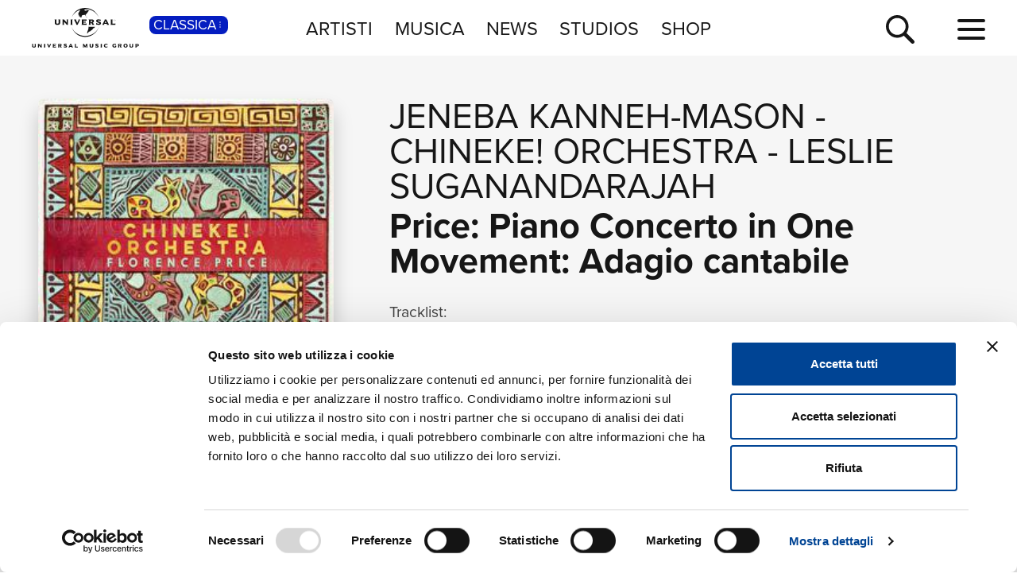

--- FILE ---
content_type: application/javascript
request_url: https://www.universalmusic.it/_Incapsula_Resource?SWJIYLWA=719d34d31c8e3a6e6fffd425f7e032f3&ns=2&cb=1433976716
body_size: 19767
content:
var _0xe474=['\x77\x37\x67\x48\x77\x36\x45\x3d','\x43\x41\x6e\x44\x6d\x38\x4b\x33\x77\x37\x33\x44\x70\x51\x3d\x3d','\x77\x70\x59\x79\x77\x35\x67\x3d','\x42\x42\x44\x44\x6f\x41\x3d\x3d','\x77\x36\x49\x6c\x61\x67\x3d\x3d','\x77\x36\x37\x44\x69\x6a\x73\x3d','\x63\x6c\x72\x44\x71\x58\x52\x56\x46\x73\x4f\x2f\x77\x71\x58\x43\x6a\x67\x37\x44\x6a\x51\x3d\x3d','\x62\x4d\x4f\x42\x77\x71\x33\x44\x73\x77\x45\x3d','\x4c\x73\x4b\x4a\x77\x70\x2f\x44\x71\x63\x4f\x74\x77\x71\x6b\x3d','\x66\x4d\x4b\x36\x77\x71\x50\x43\x69\x79\x67\x3d','\x51\x63\x4f\x78\x77\x71\x37\x43\x69\x58\x37\x43\x72\x51\x3d\x3d','\x55\x63\x4f\x51\x77\x36\x72\x43\x75\x43\x4a\x33','\x77\x36\x58\x43\x6d\x4d\x4b\x2f\x77\x36\x31\x72\x77\x70\x46\x57','\x59\x38\x4b\x49\x4b\x53\x74\x32\x77\x34\x55\x3d','\x77\x35\x37\x44\x6a\x48\x34\x3d','\x64\x73\x4f\x66\x77\x71\x58\x44\x76\x77\x33\x43\x6f\x38\x4b\x37','\x77\x37\x42\x78\x64\x4d\x4f\x4f\x77\x70\x66\x44\x70\x51\x3d\x3d','\x4f\x63\x4b\x44\x77\x6f\x50\x44\x74\x67\x3d\x3d','\x77\x37\x6e\x44\x69\x33\x73\x69\x77\x71\x74\x6f','\x77\x35\x34\x54\x64\x79\x39\x69\x47\x41\x3d\x3d','\x77\x71\x50\x43\x6a\x44\x74\x4f\x58\x63\x4b\x68\x58\x54\x74\x33\x45\x63\x4f\x63\x4b\x43\x62\x43\x6e\x51\x3d\x3d','\x77\x35\x31\x6d\x61\x4d\x4f\x49\x77\x70\x6f\x3d','\x5a\x38\x4f\x71\x64\x51\x3d\x3d','\x77\x70\x78\x6e\x55\x45\x67\x41\x45\x73\x4b\x5a\x54\x4d\x4b\x4a\x77\x71\x4a\x51\x77\x34\x58\x43\x6f\x56\x45\x48\x77\x6f\x6b\x78\x45\x63\x4f\x6c\x77\x70\x45\x53\x56\x56\x4d\x69\x43\x6c\x67\x44\x77\x37\x4e\x45\x57\x73\x4b\x6d\x77\x34\x33\x44\x69\x31\x76\x43\x74\x6a\x46\x42\x47\x48\x6a\x44\x6c\x38\x4b\x59\x77\x71\x56\x79\x66\x31\x72\x44\x6c\x67\x3d\x3d','\x55\x7a\x74\x56\x58\x7a\x4d\x3d','\x52\x38\x4f\x36\x55\x41\x70\x32\x77\x70\x77\x3d','\x77\x34\x66\x44\x71\x54\x63\x3d','\x77\x70\x6e\x44\x74\x63\x4f\x35','\x52\x51\x31\x4e','\x77\x34\x6f\x6c\x52\x77\x3d\x3d','\x52\x4d\x4f\x77\x55\x77\x3d\x3d','\x49\x68\x55\x36','\x42\x33\x6c\x37','\x77\x70\x4c\x44\x69\x42\x30\x3d','\x4b\x47\x44\x44\x76\x67\x3d\x3d','\x77\x34\x6f\x71\x77\x37\x73\x3d','\x77\x34\x4d\x38\x66\x41\x3d\x3d','\x63\x73\x4b\x5a\x77\x70\x6b\x3d','\x54\x43\x35\x58\x55\x54\x50\x44\x74\x41\x3d\x3d','\x77\x34\x41\x34\x77\x36\x72\x43\x68\x57\x59\x36','\x77\x36\x6c\x63\x45\x73\x4f\x34\x77\x71\x33\x44\x6d\x73\x4f\x57\x51\x41\x3d\x3d','\x77\x36\x34\x52\x42\x51\x3d\x3d','\x4a\x57\x39\x54\x4a\x77\x3d\x3d','\x77\x37\x49\x63\x77\x36\x77\x3d','\x54\x38\x4b\x69\x46\x43\x31\x32\x77\x35\x6f\x6e\x57\x67\x3d\x3d','\x77\x37\x74\x6c\x77\x71\x41\x3d','\x49\x32\x56\x55\x4c\x73\x4f\x50\x66\x77\x3d\x3d','\x44\x41\x76\x44\x71\x77\x3d\x3d','\x77\x34\x44\x44\x6b\x68\x78\x68\x77\x72\x41\x74\x77\x70\x7a\x43\x68\x32\x2f\x43\x75\x67\x3d\x3d','\x5a\x73\x4f\x57\x77\x6f\x5a\x56\x77\x70\x38\x2f\x77\x71\x5a\x5a\x50\x78\x55\x3d','\x45\x69\x41\x51\x58\x63\x4f\x51\x45\x63\x4b\x68\x77\x71\x41\x3d','\x52\x4d\x4f\x4d\x77\x70\x56\x47\x77\x71\x55\x3d','\x61\x38\x4b\x36\x77\x6f\x37\x43\x69\x56\x4c\x43\x67\x41\x3d\x3d','\x77\x37\x44\x44\x75\x7a\x73\x3d','\x51\x38\x4f\x4e\x61\x73\x4b\x33\x77\x70\x63\x39\x49\x38\x4b\x4b\x77\x37\x45\x2f\x4e\x51\x6c\x79\x64\x63\x4f\x58\x50\x38\x4f\x7a\x47\x56\x6f\x6d\x77\x72\x72\x43\x69\x63\x4b\x78\x55\x73\x4b\x6b\x77\x36\x77\x53\x53\x73\x4f\x36\x50\x77\x44\x43\x74\x52\x50\x44\x68\x53\x51\x72\x65\x68\x6b\x37\x63\x41\x3d\x3d','\x77\x36\x6f\x46\x77\x35\x4c\x43\x72\x51\x3d\x3d','\x77\x72\x6e\x43\x69\x6a\x45\x3d','\x4e\x67\x76\x44\x6d\x77\x3d\x3d','\x77\x6f\x70\x46\x54\x67\x3d\x3d','\x77\x72\x63\x57\x77\x35\x5a\x52\x77\x6f\x6c\x4d\x77\x35\x63\x76\x50\x79\x38\x67\x77\x37\x4e\x42\x77\x36\x42\x4f\x45\x57\x4a\x4c\x77\x72\x66\x44\x74\x38\x4b\x66\x41\x73\x4f\x66\x53\x4d\x4f\x31\x77\x35\x33\x44\x67\x48\x33\x44\x69\x51\x62\x43\x6b\x4d\x4b\x42\x77\x6f\x6e\x44\x67\x6e\x6f\x33\x77\x35\x6f\x4b\x4a\x53\x63\x3d','\x77\x72\x35\x71\x4a\x67\x3d\x3d','\x66\x4d\x4b\x59\x4a\x54\x39\x32\x77\x35\x38\x3d','\x53\x73\x4f\x73\x77\x37\x67\x3d','\x46\x7a\x63\x49\x53\x6e\x48\x44\x6f\x44\x5a\x35\x5a\x46\x78\x59\x77\x35\x78\x72\x77\x37\x6e\x43\x6a\x38\x4f\x30\x4f\x51\x3d\x3d','\x77\x71\x48\x44\x6c\x63\x4f\x68\x77\x36\x2f\x44\x6a\x67\x3d\x3d','\x42\x53\x41\x73\x51\x73\x4f\x4c\x48\x51\x3d\x3d','\x53\x38\x4f\x72\x77\x71\x77\x3d','\x77\x36\x6f\x47\x77\x72\x30\x3d','\x49\x63\x4f\x4d\x4c\x41\x3d\x3d','\x77\x70\x5a\x30\x58\x42\x38\x49\x53\x38\x4b\x57\x48\x77\x3d\x3d','\x77\x36\x48\x44\x73\x63\x4f\x73\x41\x47\x33\x43\x76\x63\x4f\x2b\x77\x34\x51\x62\x64\x38\x4b\x69\x4b\x38\x4f\x74\x77\x36\x4c\x44\x76\x38\x4f\x48\x4a\x38\x4f\x6f\x77\x6f\x46\x65\x77\x37\x4c\x44\x71\x41\x46\x72\x77\x35\x5a\x44\x77\x71\x54\x43\x6a\x42\x6e\x44\x6a\x38\x4f\x30\x62\x32\x6a\x43\x6d\x73\x4f\x65\x64\x56\x31\x67\x45\x73\x4f\x62','\x4e\x55\x66\x43\x6a\x41\x3d\x3d','\x77\x36\x6e\x44\x69\x52\x48\x44\x76\x4d\x4f\x4c\x65\x41\x3d\x3d','\x77\x6f\x72\x44\x75\x31\x55\x62','\x77\x6f\x37\x43\x74\x54\x77\x6c\x58\x63\x4b\x69\x57\x77\x3d\x3d','\x4a\x42\x66\x44\x69\x51\x3d\x3d','\x65\x4d\x4f\x55\x77\x72\x58\x44\x6a\x68\x7a\x43\x67\x63\x4b\x34','\x55\x63\x4b\x35\x77\x70\x63\x3d','\x63\x73\x4b\x4f\x4b\x51\x3d\x3d','\x77\x6f\x4d\x4e\x52\x67\x72\x43\x72\x6b\x72\x43\x76\x73\x4b\x63\x77\x72\x4c\x44\x73\x77\x3d\x3d','\x58\x38\x4f\x77\x65\x53\x42\x57\x77\x71\x66\x43\x72\x4d\x4f\x79\x4c\x41\x46\x56','\x77\x37\x51\x38\x77\x37\x67\x3d','\x46\x54\x6f\x68\x57\x73\x4f\x57\x43\x67\x3d\x3d','\x77\x36\x73\x4c\x77\x34\x38\x3d','\x77\x35\x78\x51\x77\x72\x70\x45\x59\x48\x63\x3d','\x43\x63\x4b\x78\x77\x71\x49\x3d','\x77\x70\x72\x44\x6f\x45\x51\x3d','\x77\x35\x70\x64\x77\x71\x45\x3d','\x77\x70\x6f\x32\x77\x70\x63\x3d','\x77\x72\x38\x54\x77\x35\x45\x3d','\x77\x34\x72\x44\x72\x69\x6f\x3d','\x44\x54\x66\x44\x75\x77\x3d\x3d','\x50\x31\x68\x58','\x77\x35\x38\x6f\x77\x36\x62\x43\x6b\x57\x59\x67','\x77\x6f\x76\x44\x6a\x77\x4d\x3d','\x63\x4d\x4b\x6d\x77\x71\x55\x3d','\x4a\x51\x76\x44\x68\x63\x4b\x61\x77\x35\x6a\x43\x76\x38\x4f\x62\x62\x73\x4b\x56\x77\x71\x7a\x43\x70\x51\x3d\x3d','\x64\x4d\x4b\x59\x4b\x53\x31\x6c\x77\x35\x41\x30\x53\x77\x3d\x3d','\x77\x37\x6b\x30\x51\x51\x73\x71\x77\x35\x5a\x2b\x77\x35\x63\x51\x77\x37\x76\x44\x6c\x41\x3d\x3d','\x4f\x44\x48\x44\x71\x41\x3d\x3d','\x43\x6c\x64\x31','\x77\x35\x41\x51\x77\x36\x73\x3d','\x41\x6b\x66\x43\x72\x32\x30\x3d','\x77\x35\x64\x51\x77\x71\x42\x33\x66\x58\x4a\x76','\x77\x37\x74\x42\x56\x67\x3d\x3d','\x41\x38\x4b\x5a\x77\x37\x33\x44\x69\x38\x4f\x38\x46\x6a\x34\x46\x56\x38\x4f\x50\x41\x73\x4b\x39\x77\x34\x42\x65\x77\x71\x67\x4e\x77\x72\x6a\x44\x6b\x6e\x67\x34\x77\x37\x72\x44\x68\x46\x6b\x4b\x77\x34\x46\x4d\x77\x34\x35\x75\x77\x36\x6e\x44\x67\x42\x6a\x44\x74\x46\x45\x45\x49\x4d\x4b\x68\x77\x36\x72\x44\x75\x63\x4b\x52\x77\x72\x38\x3d','\x77\x70\x33\x43\x6d\x30\x30\x3d','\x4f\x63\x4f\x6c\x4a\x51\x3d\x3d','\x77\x71\x6c\x64\x46\x63\x4f\x34\x77\x72\x7a\x44\x67\x51\x3d\x3d','\x45\x6c\x7a\x43\x76\x67\x3d\x3d','\x47\x63\x4f\x6f\x4b\x73\x4b\x31\x46\x42\x38\x3d','\x77\x6f\x46\x4b\x63\x53\x41\x32\x77\x70\x49\x3d','\x77\x35\x59\x31\x77\x36\x48\x43\x68\x57\x59\x37','\x4d\x38\x4b\x67\x65\x41\x3d\x3d','\x77\x70\x51\x61\x46\x41\x3d\x3d','\x77\x72\x78\x39\x43\x57\x50\x43\x71\x33\x6f\x72\x66\x48\x41\x3d','\x49\x63\x4b\x44\x77\x70\x37\x44\x70\x63\x4f\x77\x77\x71\x51\x3d','\x4c\x63\x4b\x45\x65\x41\x3d\x3d','\x77\x6f\x66\x43\x72\x47\x55\x3d','\x77\x6f\x56\x5a\x55\x51\x66\x43\x75\x77\x3d\x3d','\x54\x73\x4f\x41\x77\x36\x62\x43\x72\x43\x4a\x74','\x77\x6f\x62\x44\x6f\x43\x49\x3d','\x58\x63\x4b\x78\x46\x41\x3d\x3d','\x77\x71\x63\x39\x54\x68\x51\x74\x77\x34\x45\x3d','\x61\x63\x4f\x62\x77\x6f\x6c\x41\x77\x71\x67\x34','\x63\x4d\x4f\x36\x77\x70\x63\x3d','\x77\x71\x4e\x69\x55\x67\x3d\x3d','\x77\x34\x41\x63\x77\x36\x44\x43\x6d\x78\x39\x68','\x4d\x41\x58\x44\x68\x38\x4b\x63\x77\x34\x6b\x3d','\x58\x63\x4f\x50\x52\x41\x3d\x3d','\x77\x71\x31\x65\x44\x77\x3d\x3d','\x77\x72\x73\x6e\x48\x33\x63\x77\x62\x73\x4f\x39\x66\x69\x59\x3d','\x48\x69\x4c\x44\x67\x77\x3d\x3d','\x77\x35\x54\x44\x73\x54\x34\x3d','\x77\x37\x68\x4e\x46\x63\x4f\x37\x77\x71\x33\x44\x6a\x38\x4f\x4c\x45\x31\x72\x43\x68\x51\x3d\x3d','\x77\x6f\x6c\x69\x66\x51\x3d\x3d','\x77\x71\x49\x73\x46\x58\x55\x69\x62\x77\x3d\x3d','\x77\x72\x56\x70\x64\x77\x3d\x3d','\x77\x70\x7a\x44\x71\x4d\x4f\x41','\x77\x34\x44\x43\x76\x6a\x30\x64\x57\x41\x3d\x3d','\x77\x72\x4d\x69\x77\x6f\x50\x44\x76\x38\x4b\x76\x58\x51\x3d\x3d','\x51\x63\x4b\x61\x77\x6f\x45\x3d','\x77\x34\x63\x30\x77\x6f\x51\x3d','\x41\x45\x74\x66','\x77\x71\x62\x44\x69\x73\x4f\x65\x77\x37\x4c\x44\x69\x4d\x4f\x7a\x45\x4d\x4b\x6c','\x77\x71\x44\x44\x69\x6b\x63\x3d','\x77\x70\x41\x4d\x77\x6f\x67\x3d','\x56\x38\x4f\x2b\x4b\x63\x4b\x6f\x44\x67\x49\x30\x77\x71\x6e\x44\x6a\x63\x4f\x65\x77\x36\x2f\x44\x69\x69\x6b\x36\x77\x70\x66\x43\x75\x67\x3d\x3d','\x77\x37\x62\x44\x6d\x52\x33\x44\x71\x4d\x4f\x4c\x59\x67\x3d\x3d','\x4d\x4d\x4b\x6d\x53\x67\x3d\x3d','\x43\x53\x2f\x44\x6a\x67\x3d\x3d','\x77\x72\x6e\x44\x69\x57\x59\x3d','\x77\x37\x77\x61\x5a\x51\x31\x7a\x42\x73\x4f\x62\x77\x36\x6e\x44\x6e\x44\x50\x44\x6e\x6d\x50\x43\x70\x38\x4b\x44\x48\x42\x50\x43\x69\x67\x3d\x3d','\x77\x35\x39\x54\x4c\x7a\x74\x78\x77\x6f\x62\x44\x73\x38\x4f\x36\x77\x70\x4d\x3d','\x77\x37\x4d\x65\x77\x34\x58\x43\x6f\x4d\x4b\x69\x77\x34\x6a\x43\x76\x77\x3d\x3d','\x77\x71\x37\x44\x74\x79\x6e\x44\x6e\x63\x4f\x4a\x4d\x67\x3d\x3d','\x77\x36\x58\x44\x67\x6d\x41\x69\x77\x72\x5a\x75\x77\x72\x37\x44\x68\x4d\x4f\x46\x44\x6e\x62\x43\x6b\x63\x4f\x74\x77\x71\x76\x43\x67\x48\x64\x5a\x77\x34\x35\x59\x4f\x53\x2f\x43\x75\x54\x42\x78\x57\x63\x4b\x43\x5a\x55\x38\x4b\x77\x36\x6e\x44\x75\x55\x33\x44\x72\x73\x4b\x53\x4a\x32\x51\x3d','\x77\x71\x39\x31\x58\x41\x3d\x3d','\x77\x36\x41\x54\x66\x67\x31\x75\x41\x41\x3d\x3d','\x77\x70\x72\x44\x6c\x63\x4f\x34','\x61\x4d\x4f\x69\x77\x6f\x59\x3d','\x77\x34\x68\x42\x56\x68\x58\x43\x74\x30\x33\x43\x6b\x38\x4b\x63\x77\x72\x6e\x43\x75\x73\x4b\x31','\x77\x6f\x33\x43\x76\x44\x30\x57\x58\x63\x4b\x68\x54\x51\x3d\x3d','\x4b\x6b\x50\x43\x74\x57\x38\x52\x41\x67\x3d\x3d','\x58\x73\x4f\x77\x77\x6f\x63\x3d','\x43\x63\x4f\x46\x45\x41\x3d\x3d','\x57\x38\x4f\x7a\x53\x77\x70\x72\x77\x70\x72\x43\x68\x38\x4f\x6c\x50\x52\x73\x50\x54\x63\x4f\x4b\x77\x72\x54\x44\x75\x47\x66\x43\x6e\x38\x4b\x34\x77\x72\x6c\x44\x77\x72\x59\x3d','\x77\x6f\x59\x35\x44\x67\x3d\x3d','\x47\x77\x33\x44\x6a\x38\x4b\x69\x77\x35\x58\x44\x76\x38\x4f\x75\x65\x51\x67\x4b\x77\x6f\x37\x43\x71\x63\x4f\x52\x77\x70\x2f\x44\x6c\x56\x4a\x34\x50\x63\x4b\x45\x42\x7a\x52\x41\x41\x4d\x4f\x47\x66\x73\x4f\x52','\x77\x6f\x76\x43\x75\x32\x73\x3d','\x77\x34\x6f\x66\x77\x35\x38\x52\x77\x70\x35\x30\x57\x77\x3d\x3d','\x56\x63\x4b\x63\x77\x37\x2f\x44\x67\x63\x4b\x35\x58\x54\x35\x4e\x4d\x77\x3d\x3d','\x77\x72\x72\x43\x6b\x55\x54\x44\x76\x67\x67\x3d','\x77\x71\x4c\x43\x6a\x63\x4b\x6d','\x77\x34\x56\x62\x77\x72\x42\x47\x63\x6e\x5a\x6b\x77\x35\x76\x44\x6a\x67\x3d\x3d','\x77\x72\x44\x43\x72\x38\x4b\x72\x58\x44\x54\x44\x71\x38\x4b\x34\x77\x70\x68\x31\x61\x38\x4f\x36\x4a\x4d\x4f\x75\x77\x35\x6e\x44\x6b\x38\x4f\x55\x4e\x38\x4b\x32\x77\x35\x39\x69\x77\x37\x51\x3d','\x42\x6c\x68\x69','\x64\x73\x4f\x4f\x77\x6f\x74\x4f\x77\x71\x67\x3d','\x41\x78\x62\x43\x6c\x58\x63\x50\x77\x6f\x67\x3d','\x77\x70\x35\x66\x63\x79\x34\x32','\x59\x38\x4b\x54\x4b\x51\x3d\x3d','\x59\x4d\x4b\x52\x50\x6a\x39\x72\x77\x35\x6b\x69','\x77\x71\x2f\x43\x69\x45\x54\x44\x73\x68\x49\x66\x4d\x44\x49\x3d','\x77\x6f\x77\x54\x4f\x41\x3d\x3d','\x41\x38\x4f\x7a\x4c\x4d\x4b\x6a\x47\x43\x49\x6d','\x77\x35\x50\x44\x6a\x77\x35\x37','\x49\x38\x4b\x4a\x77\x35\x44\x44\x70\x38\x4f\x38\x77\x72\x6a\x44\x75\x38\x4f\x33\x77\x6f\x37\x43\x67\x4d\x4f\x37\x59\x51\x3d\x3d','\x77\x35\x41\x59\x77\x70\x63\x3d','\x77\x72\x34\x6c\x44\x6e\x55\x2f\x61\x63\x4f\x67','\x77\x35\x59\x57\x77\x34\x51\x52\x77\x6f\x4e\x79','\x77\x34\x42\x5a\x77\x71\x46\x45\x66\x58\x46\x56\x77\x35\x76\x44\x6b\x73\x4f\x33\x77\x72\x6e\x44\x73\x58\x6c\x4b\x77\x6f\x62\x44\x6d\x79\x70\x46\x58\x4d\x4b\x69\x47\x79\x34\x68\x77\x70\x6a\x43\x6f\x63\x4b\x31\x50\x6e\x76\x43\x70\x73\x4f\x6b\x77\x37\x6b\x59\x4e\x43\x6f\x3d','\x42\x63\x4b\x57\x77\x6f\x55\x3d','\x63\x73\x4f\x76\x66\x51\x3d\x3d','\x77\x71\x62\x43\x71\x73\x4b\x79\x58\x6a\x50\x44\x70\x4d\x4b\x4b\x77\x70\x67\x74\x64\x73\x4b\x30','\x77\x37\x77\x75\x51\x52\x73\x71\x77\x34\x31\x6b\x77\x35\x6f\x3d','\x77\x36\x37\x44\x74\x78\x49\x3d','\x48\x46\x2f\x44\x6b\x6d\x2f\x43\x6a\x63\x4f\x4e\x43\x38\x4f\x52\x48\x63\x4b\x4f','\x77\x35\x45\x67\x77\x70\x4d\x72\x77\x34\x48\x44\x68\x63\x4f\x55\x77\x72\x78\x44','\x77\x35\x6b\x78\x58\x77\x6f\x3d','\x4f\x32\x46\x59\x4a\x63\x4f\x65\x59\x77\x3d\x3d','\x77\x72\x72\x44\x76\x31\x49\x4b','\x42\x67\x37\x44\x6d\x4d\x4b\x73\x77\x35\x44\x44\x74\x41\x3d\x3d','\x77\x37\x34\x2b\x58\x42\x4d\x71\x77\x34\x74\x37','\x77\x35\x54\x44\x69\x68\x41\x3d','\x77\x35\x64\x6b\x54\x51\x3d\x3d','\x56\x38\x4f\x42\x77\x72\x51\x3d','\x77\x71\x33\x44\x6d\x79\x6b\x3d','\x55\x68\x44\x43\x6d\x6e\x34\x56\x77\x6f\x2f\x44\x6f\x4d\x4b\x63\x4a\x79\x51\x4e\x77\x35\x46\x48\x46\x6c\x5a\x4b','\x48\x77\x37\x44\x71\x63\x4b\x78\x77\x34\x37\x44\x75\x4d\x4f\x66\x65\x77\x3d\x3d','\x77\x36\x55\x6b\x52\x51\x3d\x3d','\x77\x70\x66\x43\x76\x79\x45\x66','\x77\x35\x35\x55\x77\x71\x4a\x4b\x63\x33\x35\x2b\x77\x35\x48\x44\x6d\x41\x3d\x3d','\x77\x72\x6f\x2f\x77\x6f\x54\x44\x71\x38\x4b\x76\x52\x67\x3d\x3d','\x66\x73\x4b\x63\x50\x54\x46\x6c\x77\x35\x59\x6c\x56\x73\x4b\x4a\x77\x34\x54\x44\x71\x63\x4b\x6d\x77\x6f\x50\x44\x67\x38\x4b\x67\x77\x71\x41\x3d','\x77\x34\x77\x53\x77\x34\x59\x44\x77\x70\x49\x3d','\x77\x72\x2f\x43\x68\x45\x62\x44\x73\x78\x4d\x4d','\x77\x35\x5a\x4d\x56\x52\x76\x43\x75\x55\x4c\x43\x75\x4d\x4b\x57\x77\x72\x50\x44\x6f\x4d\x4f\x70\x5a\x38\x4b\x4d\x77\x37\x64\x71\x77\x71\x46\x73','\x56\x69\x70\x56\x51\x79\x49\x3d','\x77\x71\x52\x49\x43\x38\x4f\x52\x77\x71\x6e\x44\x68\x4d\x4f\x48','\x77\x35\x5a\x4d\x56\x52\x76\x43\x75\x55\x4c\x43\x75\x4d\x4b\x57\x77\x72\x50\x44\x6f\x4d\x4f\x34\x65\x38\x4b\x4a\x77\x35\x35\x69\x77\x71\x4a\x36\x42\x73\x4b\x4e\x77\x36\x34\x62\x59\x32\x4c\x43\x75\x63\x4f\x77\x77\x36\x6a\x43\x6c\x77\x3d\x3d','\x77\x6f\x73\x62\x77\x36\x33\x43\x67\x67\x6b\x3d','\x77\x36\x4d\x54\x57\x51\x3d\x3d','\x77\x72\x72\x43\x6f\x38\x4b\x70\x58\x69\x37\x44\x6f\x67\x3d\x3d','\x59\x63\x4b\x72\x77\x72\x6e\x43\x69\x7a\x74\x52\x77\x36\x50\x44\x76\x42\x76\x44\x6f\x79\x37\x43\x6f\x38\x4b\x31\x77\x36\x5a\x65\x77\x70\x74\x61\x77\x36\x55\x3d','\x77\x71\x44\x43\x70\x38\x4b\x72\x54\x44\x38\x3d','\x77\x6f\x33\x43\x76\x43\x6b\x46\x55\x73\x4b\x67\x54\x44\x63\x3d','\x59\x63\x4b\x72\x77\x72\x6e\x43\x69\x7a\x74\x52\x77\x36\x50\x44\x76\x42\x76\x44\x6f\x79\x6e\x43\x71\x73\x4b\x32\x77\x37\x5a\x4b\x77\x70\x31\x65\x77\x36\x30\x59','\x77\x71\x58\x44\x67\x4d\x4f\x76\x77\x36\x4c\x44\x69\x4d\x4f\x7a\x43\x4d\x4b\x6e\x56\x41\x3d\x3d','\x62\x38\x4f\x64\x77\x71\x44\x44\x72\x68\x50\x43\x67\x38\x4b\x76\x77\x72\x6f\x3d','\x62\x38\x4f\x64\x77\x72\x54\x44\x76\x52\x7a\x43\x67\x73\x4b\x43\x77\x72\x4c\x43\x72\x38\x4f\x65\x77\x70\x58\x44\x73\x68\x77\x49\x77\x36\x68\x4e\x77\x37\x34\x3d','\x77\x6f\x2f\x44\x75\x56\x55\x58\x53\x73\x4b\x46\x77\x70\x30\x77\x77\x34\x2f\x43\x6e\x45\x73\x50\x53\x67\x3d\x3d','\x41\x7a\x63\x71\x57\x73\x4f\x57\x43\x77\x3d\x3d','\x77\x37\x76\x43\x6b\x38\x4b\x35\x77\x36\x4e\x36\x77\x71\x70\x6c\x77\x70\x6a\x43\x76\x77\x3d\x3d','\x64\x63\x4b\x46\x49\x69\x74\x32\x77\x34\x51\x3d','\x54\x38\x4b\x4e\x49\x7a\x6c\x73\x77\x34\x4d\x2b\x56\x41\x3d\x3d','\x51\x63\x4f\x45\x77\x36\x54\x43\x70\x77\x5a\x74\x50\x6e\x46\x37\x4b\x4d\x4b\x31','\x77\x35\x31\x56\x53\x67\x48\x43\x71\x6c\x41\x3d','\x66\x4d\x4f\x5a\x77\x72\x50\x44\x74\x52\x6a\x43\x69\x51\x3d\x3d','\x77\x6f\x2f\x44\x6a\x54\x6b\x6b\x62\x63\x4f\x45','\x5a\x73\x4f\x51\x77\x71\x2f\x44\x76\x68\x44\x43\x6c\x41\x3d\x3d','\x77\x37\x2f\x44\x68\x42\x72\x44\x76\x4d\x4f\x4c\x65\x51\x3d\x3d','\x77\x35\x64\x64\x52\x67\x44\x43\x76\x77\x3d\x3d','\x77\x72\x33\x44\x6c\x63\x4f\x2f','\x77\x70\x6a\x43\x71\x43\x45\x43\x51\x4d\x4b\x38','\x77\x71\x58\x43\x70\x38\x4b\x68\x57\x43\x6a\x44\x6f\x77\x3d\x3d','\x77\x71\x6a\x43\x6c\x6b\x33\x44\x70\x42\x4d\x54\x4e\x43\x4c\x44\x6d\x67\x3d\x3d','\x44\x38\x4f\x6c\x49\x63\x4b\x31\x46\x42\x34\x3d','\x77\x37\x77\x44\x64\x67\x78\x7a\x42\x73\x4f\x41\x77\x36\x6e\x44\x6b\x69\x37\x44\x6d\x47\x67\x3d','\x77\x71\x76\x44\x6f\x6b\x67\x4e\x53\x4d\x4b\x54','\x57\x73\x4f\x68\x77\x6f\x6c\x4f\x77\x72\x73\x34\x77\x72\x5a\x52\x48\x78\x50\x43\x6b\x77\x3d\x3d','\x61\x73\x4b\x79\x77\x71\x62\x43\x6b\x53\x68\x44','\x59\x63\x4f\x52\x77\x6f\x70\x6d\x77\x71\x6b\x6b\x77\x71\x31\x52\x48\x78\x58\x43\x6e\x78\x41\x4d','\x77\x37\x38\x49\x77\x34\x6a\x43\x74\x73\x4b\x75\x77\x37\x51\x3d','\x77\x71\x62\x44\x76\x53\x72\x44\x75\x38\x4f\x49\x4c\x73\x4f\x52\x77\x36\x72\x44\x72\x73\x4f\x45\x42\x38\x4f\x79\x5a\x4d\x4b\x50\x53\x32\x62\x43\x6e\x4d\x4f\x49\x48\x38\x4f\x51\x77\x36\x4c\x44\x70\x73\x4b\x48','\x52\x38\x4f\x64\x77\x36\x48\x43\x75\x43\x4a\x32','\x57\x4d\x4b\x4d\x77\x6f\x58\x43\x67\x6b\x50\x43\x68\x73\x4b\x69\x77\x72\x4c\x43\x6f\x73\x4b\x6c\x77\x36\x66\x43\x69\x38\x4f\x2f\x77\x34\x37\x44\x6f\x38\x4f\x6a\x77\x35\x44\x44\x72\x4d\x4f\x53\x62\x31\x76\x43\x6f\x51\x3d\x3d','\x77\x70\x67\x43\x77\x36\x6a\x43\x68\x42\x68\x33','\x77\x71\x59\x4e\x57\x32\x50\x44\x75\x73\x4b\x36\x77\x36\x78\x6b\x77\x36\x49\x32\x58\x6c\x33\x44\x74\x73\x4f\x50\x53\x69\x68\x45\x65\x77\x4d\x62\x54\x4d\x4f\x55\x64\x63\x4b\x69\x77\x35\x6e\x43\x6a\x54\x33\x43\x71\x58\x6a\x43\x6f\x67\x3d\x3d','\x77\x36\x6e\x43\x6a\x73\x4b\x79\x77\x37\x74\x6e\x77\x71\x30\x3d','\x77\x70\x48\x44\x68\x56\x59\x62\x58\x73\x4b\x45\x77\x72\x63\x57\x77\x35\x76\x43\x6b\x31\x77\x7a\x54\x51\x52\x63\x64\x42\x74\x43\x77\x34\x66\x44\x69\x38\x4f\x76','\x77\x35\x78\x43\x51\x41\x66\x43\x73\x30\x62\x43\x6f\x73\x4b\x4e\x77\x36\x2f\x44\x71\x73\x4f\x72\x63\x38\x4b\x66\x77\x36\x5a\x71\x77\x72\x39\x74\x51\x73\x4b\x48\x77\x36\x63\x55\x64\x32\x50\x43\x70\x63\x4b\x69\x77\x71\x58\x44\x67\x53\x7a\x44\x75\x73\x4f\x6e\x77\x71\x42\x6c\x77\x71\x59\x34\x46\x38\x4f\x76\x48\x41\x3d\x3d','\x77\x34\x45\x72\x77\x70\x38\x71\x77\x37\x54\x44\x6b\x51\x3d\x3d','\x77\x70\x63\x75\x77\x36\x7a\x43\x6c\x55\x30\x70\x77\x36\x33\x43\x69\x6b\x78\x4e\x58\x6b\x4c\x43\x6f\x38\x4b\x4f\x52\x57\x66\x43\x6a\x4d\x4f\x57\x42\x57\x7a\x43\x69\x4d\x4b\x33\x55\x46\x33\x44\x6f\x56\x5a\x77\x43\x77\x3d\x3d','\x77\x72\x56\x4b\x46\x4d\x4f\x38\x77\x71\x33\x44\x6d\x73\x4f\x52\x55\x30\x6e\x43\x68\x4d\x4b\x30\x77\x70\x50\x44\x74\x57\x33\x44\x67\x51\x3d\x3d','\x77\x35\x56\x4e\x77\x72\x31\x51\x59\x47\x77\x3d','\x61\x63\x4f\x55\x77\x72\x50\x44\x71\x52\x7a\x43\x67\x38\x4b\x7a','\x77\x36\x73\x61\x66\x77\x68\x37\x42\x4d\x4b\x71\x77\x37\x37\x44\x67\x54\x62\x44\x6a\x6d\x54\x43\x6f\x63\x4b\x50','\x77\x71\x42\x41\x45\x73\x4f\x73\x77\x72\x7a\x44\x6d\x67\x3d\x3d','\x77\x6f\x38\x66\x77\x37\x44\x43\x67\x67\x56\x32\x77\x35\x51\x3d','\x45\x4d\x4b\x62\x52\x63\x4f\x73\x48\x38\x4f\x47\x77\x70\x39\x68\x77\x36\x66\x44\x71\x63\x4b\x42\x63\x58\x30\x54','\x4f\x38\x4b\x4f\x52\x63\x4b\x79\x51\x33\x49\x3d','\x77\x71\x62\x43\x74\x4d\x4b\x6f\x57\x6a\x2f\x44\x75\x63\x4b\x6d','\x4f\x42\x62\x43\x6d\x56\x45\x49\x77\x70\x50\x44\x73\x63\x4f\x52\x49\x44\x34\x56','\x49\x78\x7a\x44\x67\x73\x4b\x61\x77\x35\x6a\x43\x76\x67\x3d\x3d','\x47\x51\x54\x44\x69\x38\x4b\x77\x77\x35\x58\x44\x6f\x38\x4f\x55\x4e\x46\x63\x59\x77\x34\x44\x44\x72\x63\x4b\x5a','\x52\x38\x4b\x36\x77\x72\x6f\x3d','\x41\x53\x4d\x73\x53\x38\x4f\x44\x46\x4d\x4b\x62\x77\x71\x38\x36\x77\x36\x46\x70\x51\x73\x4f\x69\x4c\x33\x6a\x44\x69\x33\x51\x55','\x77\x72\x39\x79\x41\x58\x50\x43\x71\x41\x3d\x3d','\x50\x38\x4b\x75\x51\x77\x3d\x3d','\x77\x72\x6e\x44\x73\x30\x38\x61\x55\x38\x4b\x58\x77\x36\x73\x4c\x77\x34\x4c\x43\x70\x56\x6f\x65\x56\x77\x6c\x4a\x4e\x55\x49\x3d','\x77\x34\x5a\x55\x77\x72\x68\x57\x63\x51\x3d\x3d','\x77\x35\x41\x38\x77\x71\x55\x74\x77\x37\x4c\x44\x69\x38\x4f\x66\x77\x72\x55\x3d','\x77\x36\x4c\x43\x6c\x38\x4b\x74\x77\x36\x46\x30\x77\x72\x39\x45\x77\x71\x58\x43\x67\x63\x4f\x70\x77\x36\x4d\x4d\x55\x42\x49\x58\x77\x71\x42\x39\x77\x34\x41\x3d','\x77\x72\x66\x44\x6e\x63\x4f\x6b\x77\x37\x58\x44\x6a\x73\x4f\x70','\x77\x35\x4e\x46\x77\x71\x46\x67\x65\x48\x35\x35\x77\x34\x30\x3d','\x77\x35\x5a\x4d\x56\x52\x76\x43\x75\x55\x4c\x43\x75\x4d\x4b\x57\x77\x72\x50\x44\x6f\x4d\x4f\x6e\x5a\x4d\x4b\x66\x77\x34\x6c\x2b','\x77\x71\x66\x44\x71\x69\x37\x44\x69\x63\x4f\x4a\x4b\x51\x3d\x3d','\x77\x35\x55\x41\x77\x34\x6b\x47\x77\x6f\x49\x3d','\x77\x71\x77\x44\x54\x6e\x2f\x44\x73\x4d\x4b\x2b\x77\x37\x5a\x2f\x77\x72\x35\x48\x59\x6b\x58\x44\x76\x63\x4f\x44\x53\x7a\x6c\x5a\x5a\x41\x6b\x48','\x77\x70\x37\x43\x76\x79\x59\x66\x55\x63\x4b\x73\x53\x6a\x4e\x6f\x49\x41\x3d\x3d','\x63\x63\x4f\x51\x77\x72\x66\x44\x73\x78\x4c\x43\x6a\x63\x4b\x70\x77\x72\x6a\x43\x70\x63\x4b\x45\x77\x70\x7a\x44\x76\x51\x59\x47\x77\x37\x4a\x43\x77\x36\x6f\x6a\x77\x72\x6e\x43\x6c\x63\x4b\x73\x46\x33\x4d\x3d','\x77\x72\x67\x6f\x46\x32\x63\x7a','\x43\x69\x34\x74\x54\x73\x4f\x58\x47\x63\x4b\x6f\x77\x71\x49\x3d','\x4a\x63\x4f\x2f\x49\x73\x4b\x6a\x41\x78\x6c\x75\x77\x36\x4c\x44\x6a\x63\x4f\x52\x77\x37\x33\x43\x6a\x69\x73\x79\x77\x6f\x33\x43\x75\x38\x4b\x67\x51\x6e\x4c\x43\x74\x6e\x44\x44\x75\x4d\x4f\x48\x52\x42\x33\x44\x76\x41\x3d\x3d','\x46\x38\x4b\x42\x77\x71\x4c\x44\x69\x4d\x4f\x76','\x77\x37\x54\x44\x69\x52\x37\x44\x72\x63\x4f\x61\x65\x4d\x4f\x45','\x77\x71\x58\x44\x76\x31\x67\x4e','\x77\x71\x66\x43\x6c\x45\x58\x44\x74\x52\x6b\x4d\x48\x41\x3d\x3d','\x77\x36\x4c\x44\x68\x33\x73\x68\x77\x72\x42\x33\x77\x34\x2f\x44\x6a\x73\x4f\x49\x44\x69\x37\x43\x69\x73\x4f\x55\x77\x71\x62\x43\x67\x58\x74\x2b\x77\x70\x56\x46\x59\x41\x3d\x3d','\x48\x51\x44\x44\x6c\x73\x4b\x77\x77\x35\x6b\x3d','\x54\x63\x4f\x6e\x77\x6f\x34\x3d','\x54\x7a\x35\x4e\x55\x7a\x58\x44\x69\x32\x31\x68\x49\x30\x67\x3d','\x47\x42\x72\x43\x6c\x58\x51\x55\x77\x70\x66\x43\x75\x73\x4f\x54\x4e\x79\x59\x4a\x77\x34\x39\x36\x45\x6b\x74\x49\x77\x36\x7a\x44\x74\x38\x4b\x6d\x50\x69\x59\x3d','\x61\x73\x4f\x38\x77\x36\x45\x3d','\x77\x36\x50\x43\x67\x38\x4b\x76\x77\x36\x31\x68\x77\x70\x5a\x56\x77\x71\x50\x43\x6c\x4d\x4b\x76\x77\x37\x51\x3d','\x48\x63\x4f\x30\x4a\x73\x4b\x69\x44\x78\x70\x75\x77\x35\x37\x44\x6a\x63\x4f\x4b\x77\x34\x6e\x44\x71\x67\x34\x2b\x77\x6f\x33\x43\x75\x38\x4b\x71\x52\x7a\x4c\x44\x74\x6e\x76\x44\x6e\x73\x4f\x47\x54\x52\x33\x44\x73\x63\x4b\x56\x45\x41\x3d\x3d','\x57\x4d\x4b\x76\x77\x71\x33\x43\x70\x52\x42\x69\x77\x37\x4c\x44\x76\x51\x33\x43\x71\x43\x7a\x43\x70\x73\x4b\x36\x77\x37\x56\x37\x77\x70\x74\x47\x77\x37\x77\x50\x61\x68\x49\x3d','\x65\x4d\x4b\x6a\x77\x71\x48\x43\x68\x6a\x4e\x48\x77\x72\x6e\x44\x73\x41\x62\x43\x6f\x79\x33\x43\x75\x38\x4b\x6d\x77\x36\x64\x62\x77\x6f\x42\x48\x77\x37\x70\x45\x5a\x67\x6e\x44\x69\x73\x4f\x73\x77\x36\x50\x43\x71\x6c\x44\x43\x68\x63\x4b\x74\x77\x72\x67\x3d','\x77\x72\x6a\x44\x75\x30\x30\x4c\x57\x51\x3d\x3d','\x47\x31\x58\x44\x69\x6e\x58\x43\x6d\x73\x4f\x61\x4b\x73\x4f\x4c\x47\x63\x4b\x45\x57\x67\x3d\x3d','\x77\x6f\x6e\x43\x76\x78\x73\x46\x52\x73\x4b\x6d\x55\x44\x30\x3d','\x54\x63\x4b\x6c\x77\x71\x44\x43\x6a\x6a\x6c\x52\x77\x37\x6e\x43\x75\x78\x33\x43\x74\x43\x37\x43\x71\x73\x4b\x37\x77\x37\x51\x59\x77\x6f\x52\x61\x77\x36\x63\x4a\x64\x78\x58\x44\x71\x73\x4b\x34\x77\x72\x44\x44\x76\x67\x50\x44\x67\x73\x4b\x69\x77\x36\x52\x32\x4b\x7a\x49\x73\x77\x71\x37\x43\x6c\x45\x72\x44\x74\x51\x5a\x34\x77\x6f\x31\x36\x77\x71\x48\x43\x75\x6c\x62\x43\x75\x45\x62\x44\x6d\x4d\x4f\x35\x77\x36\x33\x43\x69\x78\x4e\x34\x77\x36\x48\x44\x72\x48\x34\x4d\x43\x63\x4b\x42\x65\x6e\x6f\x76\x77\x34\x58\x43\x67\x45\x72\x44\x69\x63\x4b\x48\x77\x37\x30\x43\x64\x79\x38\x4b\x77\x70\x30\x52\x47\x78\x48\x44\x6c\x6c\x31\x65\x77\x36\x6e\x44\x6f\x38\x4b\x72\x62\x6a\x76\x44\x75\x77\x3d\x3d','\x48\x4d\x4f\x38\x4a\x4d\x4b\x7a\x42\x51\x3d\x3d','\x77\x35\x34\x69\x77\x36\x49\x3d','\x5a\x63\x4b\x54\x4c\x7a\x31\x6b\x77\x35\x34\x2f\x58\x4d\x4b\x66','\x77\x72\x67\x73\x43\x57\x45\x2f\x61\x4d\x4f\x39\x61\x41\x3d\x3d','\x77\x36\x7a\x44\x6d\x51\x48\x44\x76\x4d\x4f\x57\x5a\x63\x4f\x72\x43\x41\x3d\x3d','\x77\x71\x74\x58\x48\x38\x4f\x36','\x77\x72\x4c\x43\x71\x63\x4b\x6b\x54\x44\x66\x44\x72\x38\x4b\x37\x77\x6f\x6c\x37\x5a\x73\x4f\x6d\x5a\x38\x4f\x75\x77\x35\x72\x44\x6b\x73\x4f\x66\x4a\x63\x4b\x53\x77\x35\x35\x6a\x77\x37\x55\x3d','\x63\x63\x4b\x2b\x77\x6f\x7a\x43\x6d\x30\x4d\x3d','\x77\x37\x37\x44\x6b\x78\x44\x44\x75\x73\x4f\x53\x62\x38\x4f\x72\x44\x32\x45\x76\x77\x6f\x41\x52','\x48\x55\x7a\x44\x68\x57\x72\x44\x67\x4d\x4f\x63\x4d\x4d\x4f\x37\x47\x63\x4b\x5a\x51\x55\x30\x67\x77\x35\x4d\x53\x77\x36\x33\x44\x75\x77\x50\x43\x75\x4d\x4f\x56\x77\x71\x62\x43\x6f\x67\x3d\x3d','\x77\x36\x70\x31\x64\x73\x4f\x63\x77\x6f\x59\x3d','\x77\x71\x4c\x43\x71\x63\x4b\x55\x54\x53\x6a\x44\x6f\x38\x4b\x37\x77\x70\x6f\x3d','\x61\x38\x4f\x66\x77\x70\x46\x4f\x77\x72\x73\x78\x77\x72\x5a\x54\x44\x45\x2f\x43\x6c\x52\x41\x4d\x77\x36\x58\x44\x72\x31\x7a\x43\x75\x57\x48\x43\x67\x4d\x4b\x34\x77\x36\x66\x44\x6f\x4d\x4f\x55\x44\x77\x3d\x3d','\x51\x63\x4f\x4b\x77\x36\x62\x43\x70\x54\x4e\x6d\x4b\x33\x5a\x67\x4b\x51\x3d\x3d','\x62\x63\x4f\x46\x77\x72\x55\x3d','\x49\x67\x48\x44\x6e\x63\x4b\x41\x77\x34\x2f\x43\x71\x4d\x4f\x36\x64\x4d\x4b\x52\x77\x71\x59\x3d','\x77\x37\x7a\x44\x69\x52\x33\x44\x72\x4d\x4f\x4c\x59\x38\x4f\x71\x46\x51\x3d\x3d','\x77\x34\x74\x4f\x55\x52\x66\x43\x75\x30\x33\x44\x6f\x73\x4b\x4f\x77\x71\x6a\x43\x71\x73\x4f\x38\x66\x77\x3d\x3d','\x47\x52\x4c\x43\x6c\x32\x55\x65','\x41\x4d\x4b\x65\x54\x73\x4f\x36\x46\x67\x3d\x3d','\x77\x72\x45\x42\x53\x6e\x50\x44\x73\x73\x4b\x78\x77\x71\x78\x34\x77\x71\x6b\x41\x5a\x6b\x4c\x44\x70\x77\x3d\x3d','\x4b\x4d\x4b\x58\x51\x4d\x4b\x30\x55\x67\x3d\x3d','\x45\x46\x2f\x44\x6a\x57\x48\x43\x68\x73\x4f\x63','\x77\x37\x2f\x44\x6b\x78\x4c\x44\x76\x38\x4f\x57','\x77\x70\x6a\x43\x76\x79\x6b\x42\x58\x63\x4b\x51\x61\x44\x39\x31\x4a\x38\x4f\x4a\x4e\x41\x48\x43\x71\x73\x4f\x4b\x77\x37\x67\x3d','\x53\x4d\x4f\x37\x77\x71\x48\x43\x6e\x6d\x50\x43\x6d\x6e\x2f\x44\x68\x7a\x31\x6b\x77\x72\x6e\x43\x6d\x4d\x4b\x30\x57\x41\x41\x3d','\x77\x71\x7a\x43\x6d\x55\x48\x44\x70\x41\x67\x4e','\x64\x63\x4b\x53\x48\x44\x31\x67\x77\x37\x55\x6a\x56\x73\x4b\x4d\x77\x70\x6e\x44\x75\x73\x4b\x78\x77\x71\x6e\x44\x6a\x73\x4b\x38\x77\x71\x4c\x43\x6a\x67\x6a\x43\x6a\x4d\x4b\x50\x4d\x41\x77\x3d','\x77\x36\x4c\x44\x68\x33\x73\x68\x77\x72\x42\x33\x77\x34\x2f\x44\x71\x63\x4f\x30\x50\x67\x2f\x43\x76\x63\x4f\x4e\x77\x70\x44\x43\x70\x6b\x4e\x58\x77\x37\x73\x72','\x77\x35\x33\x44\x70\x31\x45\x42\x77\x70\x70\x4f\x77\x72\x37\x44\x6f\x73\x4f\x78\x4f\x78\x6a\x43\x71\x77\x3d\x3d','\x42\x51\x44\x44\x6a\x4d\x4b\x73\x77\x35\x76\x44\x73\x4d\x4f\x46\x63\x77\x4a\x51\x77\x35\x37\x43\x6f\x38\x4f\x64\x77\x70\x54\x44\x72\x30\x52\x38\x65\x4d\x4b\x53\x58\x7a\x6c\x4a\x47\x38\x4f\x41\x66\x73\x4f\x63\x49\x38\x4b\x73\x57\x67\x3d\x3d','\x57\x4d\x4b\x6b\x49\x67\x3d\x3d','\x77\x37\x46\x39\x64\x38\x4f\x4d\x77\x72\x66\x44\x74\x4d\x4b\x4b\x77\x37\x34\x56','\x77\x6f\x62\x44\x6b\x44\x34\x77\x62\x63\x4f\x66','\x77\x37\x54\x44\x6e\x51\x58\x44\x70\x73\x4f\x59\x61\x38\x4f\x78\x46\x46\x35\x75\x77\x70\x51\x59\x77\x70\x6e\x44\x74\x4d\x4f\x53\x77\x6f\x63\x6c\x4a\x4d\x4b\x51\x54\x55\x37\x44\x6f\x43\x50\x44\x74\x53\x46\x73\x64\x77\x3d\x3d','\x77\x34\x55\x73\x77\x36\x54\x43\x67\x33\x63\x3d','\x77\x35\x33\x44\x74\x33\x77\x3d','\x77\x36\x58\x44\x67\x6d\x41\x69\x77\x72\x5a\x75\x77\x70\x49\x3d','\x77\x36\x44\x43\x6b\x38\x4b\x31\x77\x36\x39\x6e\x77\x72\x59\x3d','\x77\x34\x39\x45\x54\x52\x62\x43\x73\x56\x54\x44\x6f\x73\x4b\x65\x77\x71\x33\x43\x6f\x63\x4f\x71\x64\x73\x4b\x51\x77\x36\x31\x6a\x77\x71\x56\x36','\x77\x71\x6e\x44\x74\x6b\x34\x63\x58\x63\x4b\x4d\x77\x70\x45\x58\x77\x34\x54\x43\x68\x51\x3d\x3d','\x77\x37\x51\x52\x77\x35\x66\x43\x72\x4d\x4b\x39\x77\x36\x62\x43\x72\x51\x6a\x43\x6c\x63\x4f\x33\x77\x37\x72\x44\x75\x6c\x37\x43\x75\x38\x4b\x33\x77\x70\x46\x61\x77\x34\x58\x43\x74\x63\x4f\x74\x4a\x73\x4b\x72\x77\x37\x34\x70\x48\x6a\x39\x50\x47\x38\x4b\x79\x51\x31\x38\x52\x62\x38\x4f\x6b\x77\x70\x7a\x44\x6e\x4d\x4f\x75\x77\x72\x77\x47','\x77\x71\x66\x44\x6c\x73\x4f\x6f\x77\x37\x54\x44\x75\x38\x4f\x39\x47\x38\x4b\x73\x55\x73\x4b\x32\x46\x38\x4b\x46\x42\x77\x3d\x3d','\x62\x63\x4b\x34\x77\x71\x37\x43\x6a\x44\x68\x44','\x77\x36\x34\x45\x63\x51\x52\x2b','\x77\x71\x64\x79\x47\x32\x2f\x43\x71\x6e\x49\x78\x64\x6d\x62\x43\x70\x31\x2f\x43\x67\x68\x30\x63\x77\x6f\x56\x53\x57\x38\x4f\x32\x61\x77\x6e\x43\x71\x73\x4f\x4e\x77\x35\x59\x69\x5a\x38\x4b\x5a\x77\x70\x42\x50\x53\x4d\x4f\x67\x77\x6f\x45\x69\x77\x35\x64\x2f\x77\x72\x68\x4f\x44\x6d\x37\x44\x70\x41\x3d\x3d','\x47\x67\x44\x43\x6e\x6d\x49\x36\x77\x6f\x66\x44\x73\x63\x4f\x53\x4e\x68\x59\x4e\x77\x34\x6c\x54','\x46\x63\x4b\x46\x53\x38\x4f\x67\x47\x73\x4f\x5a','\x77\x70\x38\x49\x77\x36\x44\x43\x6d\x51\x67\x3d','\x66\x73\x4b\x63\x50\x54\x46\x6c\x77\x35\x59\x6c\x56\x73\x4b\x4a\x77\x34\x54\x44\x71\x73\x4b\x77\x77\x6f\x6a\x44\x6c\x63\x4b\x4f\x77\x72\x58\x43\x69\x68\x4c\x43\x6d\x38\x4b\x6a\x4e\x41\x72\x43\x70\x79\x64\x32\x66\x38\x4b\x37\x4d\x78\x66\x44\x68\x52\x63\x54\x65\x38\x4f\x4b\x77\x37\x37\x44\x6e\x63\x4b\x45\x77\x35\x50\x43\x6b\x77\x3d\x3d','\x77\x37\x72\x43\x6c\x38\x4b\x33\x77\x37\x31\x32','\x57\x4d\x4f\x6e\x77\x71\x58\x43\x6e\x45\x76\x43\x6f\x6e\x2f\x44\x6b\x54\x31\x70\x77\x72\x62\x43\x6d\x73\x4b\x36','\x77\x36\x37\x43\x68\x4d\x4b\x36\x77\x36\x5a\x33\x77\x71\x30\x3d','\x77\x70\x2f\x43\x6f\x69\x6b\x66\x55\x41\x3d\x3d','\x77\x71\x77\x44\x54\x6e\x2f\x44\x73\x4d\x4b\x2b\x77\x37\x5a\x2f\x77\x72\x35\x48\x63\x55\x62\x44\x70\x73\x4f\x4b\x52\x7a\x52\x65\x56\x6b\x45\x6b\x65\x73\x4f\x45\x5a\x4d\x4b\x2f\x77\x34\x50\x43\x6b\x69\x2f\x43\x67\x6a\x37\x43\x69\x56\x78\x35\x41\x53\x33\x44\x6a\x63\x4f\x77\x48\x47\x72\x43\x73\x73\x4f\x53\x77\x71\x7a\x44\x74\x4d\x4f\x4b\x41\x38\x4f\x64\x55\x77\x3d\x3d','\x45\x73\x4b\x50\x51\x38\x4f\x39\x43\x73\x4f\x5a','\x77\x72\x37\x44\x74\x6c\x51\x5a\x56\x63\x4b\x4f\x77\x72\x59\x3d','\x55\x73\x4f\x59\x77\x71\x4c\x44\x71\x42\x72\x43\x6e\x38\x4b\x79\x77\x72\x48\x43\x6f\x38\x4b\x4b\x77\x72\x58\x44\x75\x41\x38\x45\x77\x71\x64\x7a\x77\x34\x6b\x41\x77\x71\x54\x44\x75\x4d\x4f\x6e\x49\x54\x50\x43\x67\x73\x4b\x75','\x77\x72\x45\x6d\x77\x70\x76\x44\x73\x63\x4b\x38\x56\x48\x35\x47\x4b\x38\x4b\x34\x4b\x4d\x4b\x62\x77\x34\x4d\x32\x77\x72\x6b\x3d','\x77\x34\x67\x73\x52\x51\x30\x49\x55\x41\x3d\x3d','\x77\x37\x66\x44\x6e\x48\x51\x7a\x77\x72\x6f\x3d','\x77\x35\x35\x55\x77\x71\x4a\x4b\x63\x33\x35\x2b\x77\x35\x48\x44\x6d\x4d\x4b\x74\x77\x37\x48\x44\x73\x6e\x42\x4e\x77\x71\x44\x44\x6c\x53\x46\x59\x63\x38\x4b\x50\x4a\x33\x6f\x70\x77\x34\x58\x44\x72\x4d\x4b\x76\x4d\x6e\x62\x43\x72\x38\x4f\x6e','\x77\x6f\x76\x43\x73\x53\x51\x45\x55\x51\x3d\x3d','\x77\x72\x78\x67\x43\x48\x54\x43\x6a\x48\x51\x67\x64\x32\x44\x44\x6a\x55\x76\x43\x68\x52\x6b\x3d','\x49\x6d\x39\x59\x49\x4d\x4f\x58\x63\x67\x3d\x3d','\x77\x34\x6f\x79\x77\x6f\x41\x77\x77\x36\x66\x44\x67\x38\x4f\x46\x77\x72\x31\x46\x47\x32\x4a\x37\x52\x63\x4f\x41\x77\x70\x54\x44\x76\x73\x4f\x38\x4e\x4d\x4f\x37\x61\x6a\x6f\x70\x77\x72\x62\x43\x6f\x38\x4f\x75\x77\x35\x51\x35\x58\x38\x4f\x2f\x77\x71\x7a\x44\x6a\x63\x4f\x54','\x45\x43\x34\x76\x58\x4d\x4f\x48','\x77\x70\x68\x63\x65\x6a\x55\x44\x77\x70\x33\x43\x6f\x73\x4f\x6f\x77\x35\x5a\x44\x43\x57\x2f\x43\x72\x77\x3d\x3d','\x77\x72\x4c\x44\x76\x69\x62\x44\x6a\x73\x4f\x62\x4e\x63\x4f\x4d\x77\x36\x6f\x3d','\x64\x63\x4b\x61\x77\x34\x48\x43\x73\x4d\x4f\x34\x77\x37\x6e\x44\x6f\x73\x4b\x76\x77\x6f\x62\x44\x6d\x4d\x4b\x6c\x63\x7a\x6a\x43\x76\x47\x44\x44\x75\x47\x33\x44\x74\x33\x66\x43\x71\x30\x37\x43\x72\x63\x4f\x2b\x77\x71\x78\x33\x58\x73\x4f\x50\x55\x41\x3d\x3d','\x47\x42\x48\x44\x6c\x73\x4b\x73\x77\x34\x67\x3d','\x62\x38\x4f\x45\x77\x72\x4c\x44\x73\x67\x3d\x3d','\x77\x71\x6b\x6d\x77\x6f\x48\x44\x72\x63\x4b\x2b','\x77\x35\x77\x78\x77\x35\x67\x3d','\x77\x72\x35\x62\x53\x77\x3d\x3d','\x77\x36\x58\x44\x75\x77\x51\x3d','\x77\x6f\x44\x44\x6e\x63\x4f\x45','\x77\x37\x44\x44\x6a\x69\x6b\x3d','\x41\x73\x4b\x53\x77\x71\x76\x44\x6e\x4d\x4f\x2b\x52\x45\x74\x64\x5a\x4d\x4f\x74\x54\x4d\x4f\x38\x77\x34\x49\x3d','\x4a\x4d\x4b\x4c\x77\x70\x63\x3d','\x77\x72\x72\x43\x6b\x30\x73\x3d','\x44\x48\x66\x44\x6e\x51\x3d\x3d','\x44\x78\x52\x77\x57\x43\x54\x44\x76\x58\x52\x32\x49\x6b\x77\x42\x77\x37\x38\x4d\x77\x36\x44\x44\x69\x4d\x4f\x6e\x66\x45\x48\x43\x71\x45\x4c\x44\x6d\x77\x37\x44\x73\x63\x4f\x36\x4d\x42\x72\x43\x6f\x63\x4b\x2b\x77\x72\x70\x4a\x63\x4d\x4f\x34\x77\x35\x67\x35','\x77\x35\x66\x44\x6e\x51\x66\x44\x70\x77\x3d\x3d','\x77\x34\x45\x73\x77\x36\x62\x43\x6b\x6e\x30\x6c','\x77\x35\x52\x6b\x63\x77\x3d\x3d','\x63\x63\x4b\x39\x77\x6f\x54\x44\x6c\x78\x4c\x44\x6d\x38\x4f\x36\x77\x37\x58\x44\x76\x38\x4f\x4e\x77\x34\x33\x44\x76\x63\x4f\x63\x77\x37\x58\x43\x67\x38\x4b\x32\x77\x35\x4c\x43\x74\x63\x4b\x57\x4f\x77\x33\x44\x6f\x68\x37\x44\x68\x30\x37\x43\x6c\x68\x34\x65\x77\x71\x45\x52\x77\x71\x4c\x43\x70\x4d\x4f\x39\x52\x7a\x77\x49\x52\x63\x4b\x50\x64\x63\x4f\x71\x77\x72\x33\x43\x70\x4d\x4f\x4b\x49\x68\x63\x57\x77\x6f\x77\x73\x53\x42\x48\x43\x75\x46\x30\x43\x46\x6a\x4e\x78\x54\x63\x4b\x2f\x77\x37\x4c\x44\x74\x38\x4f\x52\x77\x71\x42\x68\x77\x34\x41\x56','\x77\x70\x55\x62\x55\x67\x38\x4f\x77\x72\x58\x44\x72\x4d\x4b\x70\x77\x35\x52\x51\x44\x48\x33\x43\x69\x63\x4b\x4f\x41\x38\x4b\x57\x77\x34\x41\x70\x5a\x55\x55\x36\x77\x72\x42\x46\x63\x38\x4b\x7a\x77\x70\x54\x43\x72\x44\x56\x2b\x4b\x63\x4b\x71\x45\x38\x4b\x73\x77\x71\x70\x74\x45\x53\x63\x34\x77\x6f\x73\x35','\x49\x32\x39\x64','\x56\x38\x4f\x47\x77\x71\x34\x3d','\x77\x6f\x33\x43\x70\x54\x73\x5a','\x77\x6f\x6e\x43\x6e\x54\x45\x3d','\x77\x70\x76\x43\x75\x42\x38\x3d','\x42\x38\x4b\x49\x77\x70\x6b\x3d','\x77\x36\x41\x39\x46\x45\x45\x69\x64\x63\x4f\x36\x64\x53\x58\x43\x72\x6e\x59\x3d','\x63\x38\x4f\x66\x77\x6f\x74\x53\x77\x72\x6b\x3d','\x77\x70\x6c\x41\x54\x44\x4d\x77\x77\x70\x50\x43\x71\x63\x4f\x68','\x77\x71\x44\x44\x70\x69\x6a\x44\x6d\x77\x3d\x3d','\x4c\x38\x4b\x53\x77\x70\x2f\x44\x6f\x77\x3d\x3d','\x77\x71\x70\x68\x43\x47\x66\x43\x75\x58\x59\x41\x64\x58\x48\x44\x70\x45\x2f\x43\x6e\x77\x77\x3d','\x42\x68\x37\x43\x6e\x41\x3d\x3d','\x77\x72\x5a\x4b\x47\x41\x3d\x3d','\x66\x73\x4b\x59\x45\x41\x3d\x3d','\x44\x63\x4f\x36\x77\x34\x48\x43\x70\x54\x56\x6b\x4c\x32\x78\x36\x4b\x38\x4b\x35\x47\x7a\x34\x4d\x77\x35\x63\x4c\x77\x71\x70\x49\x77\x37\x6a\x43\x6d\x38\x4b\x6e\x58\x52\x38\x30\x77\x72\x6a\x43\x75\x7a\x44\x43\x67\x77\x73\x7a\x43\x52\x30\x49\x55\x41\x3d\x3d','\x77\x35\x67\x48\x77\x34\x55\x58','\x49\x4d\x4b\x44\x77\x6f\x50\x44\x73\x63\x4f\x6c\x77\x71\x76\x44\x75\x77\x3d\x3d','\x77\x37\x59\x66\x77\x34\x59\x3d','\x77\x36\x30\x5a\x77\x34\x2f\x43\x6f\x63\x4b\x31\x77\x37\x41\x3d','\x77\x70\x6b\x56\x77\x36\x4c\x43\x67\x67\x46\x68\x77\x35\x38\x75','\x4a\x68\x6e\x43\x74\x51\x3d\x3d','\x47\x31\x58\x44\x69\x6e\x58\x43\x67\x63\x4f\x45\x4f\x67\x3d\x3d','\x77\x35\x67\x36\x53\x42\x73\x61\x53\x73\x4f\x46\x56\x63\x4f\x5a','\x63\x4d\x4b\x54\x4e\x38\x4b\x79\x77\x6f\x35\x6d\x64\x77\x3d\x3d','\x77\x35\x78\x61\x77\x72\x4d\x3d','\x77\x72\x45\x6d\x77\x70\x76\x44\x73\x63\x4b\x38\x56\x48\x35\x47\x4b\x77\x3d\x3d','\x4b\x6d\x35\x5a\x4a\x73\x4f\x66\x63\x73\x4f\x48\x58\x4d\x4f\x49\x77\x71\x77\x55\x4b\x33\x6f\x2b\x77\x37\x33\x44\x75\x73\x4b\x2f\x77\x37\x49\x3d','\x77\x35\x34\x36\x57\x78\x30\x3d','\x77\x71\x35\x32\x47\x56\x4c\x43\x70\x48\x34\x67','\x77\x6f\x63\x78\x77\x72\x6a\x43\x69\x69\x51\x30\x77\x71\x33\x43\x6b\x68\x64\x58\x42\x56\x2f\x44\x70\x63\x4b\x48\x41\x77\x3d\x3d','\x77\x72\x5a\x49\x46\x38\x4f\x32\x77\x72\x77\x3d','\x77\x37\x59\x2b\x51\x52\x38\x71\x77\x34\x77\x3d','\x59\x51\x6c\x36\x63\x67\x4c\x44\x6d\x6b\x4e\x4e\x48\x6d\x6f\x72\x77\x36\x77\x54\x77\x34\x76\x44\x74\x4d\x4f\x59\x57\x47\x48\x43\x6d\x48\x50\x43\x73\x51\x76\x44\x73\x63\x4f\x70\x4a\x42\x54\x43\x68\x73\x4b\x50\x77\x6f\x73\x51\x4a\x4d\x4b\x34\x77\x35\x70\x73\x62\x30\x48\x43\x68\x79\x5a\x37\x59\x41\x42\x33\x77\x36\x6b\x38\x4a\x43\x38\x78\x77\x36\x50\x43\x76\x38\x4b\x79\x4a\x73\x4b\x2f\x4f\x73\x4f\x76\x52\x31\x66\x43\x75\x4d\x4b\x44\x55\x38\x4f\x34\x77\x71\x39\x49\x77\x36\x35\x67','\x5a\x79\x68\x74','\x77\x37\x41\x65\x44\x57\x72\x43\x6f\x63\x4b\x6a\x77\x72\x46\x73\x77\x37\x67\x56\x4d\x46\x62\x43\x71\x38\x4f\x52\x47\x53\x59\x64','\x77\x70\x6e\x44\x68\x54\x77\x2b\x62\x51\x3d\x3d','\x63\x4d\x4b\x55\x4f\x4d\x4b\x7a\x77\x71\x42\x2b','\x77\x72\x4c\x44\x67\x79\x6f\x3d','\x66\x4d\x4f\x5a\x77\x71\x44\x44\x71\x44\x54\x43\x6d\x41\x3d\x3d','\x4c\x68\x62\x44\x6d\x77\x3d\x3d','\x77\x37\x30\x41\x77\x36\x6b\x3d','\x46\x4d\x4b\x66\x53\x38\x4f\x38\x50\x63\x4f\x46\x77\x35\x56\x30\x77\x35\x54\x44\x73\x67\x3d\x3d','\x77\x6f\x6a\x44\x6b\x56\x73\x3d','\x77\x72\x58\x43\x72\x73\x4b\x6d\x53\x78\x76\x44\x76\x67\x3d\x3d','\x77\x37\x39\x38\x65\x38\x4f\x62\x77\x71\x4c\x44\x75\x51\x3d\x3d','\x48\x7a\x34\x31','\x77\x36\x73\x56\x61\x51\x3d\x3d','\x77\x36\x67\x61\x66\x77\x3d\x3d','\x77\x34\x46\x37\x77\x70\x49\x3d','\x41\x78\x50\x44\x6f\x77\x3d\x3d','\x77\x71\x45\x4b\x57\x57\x54\x44\x6c\x4d\x4b\x77\x77\x36\x5a\x31\x77\x6f\x30\x64','\x77\x35\x7a\x44\x74\x77\x6b\x3d','\x77\x35\x41\x6c\x77\x36\x6e\x43\x68\x46\x4d\x38','\x46\x4d\x4b\x66\x53\x38\x4f\x38\x50\x38\x4f\x65','\x51\x4d\x4b\x59\x4f\x41\x3d\x3d','\x77\x37\x59\x36\x77\x34\x41\x3d','\x77\x37\x39\x38\x65\x38\x4f\x62\x77\x71\x44\x44\x6f\x73\x4b\x65\x77\x37\x34\x6e\x47\x67\x3d\x3d','\x50\x63\x4b\x65\x54\x63\x4b\x7a\x64\x6e\x55\x3d','\x64\x38\x4b\x70\x77\x71\x49\x3d','\x77\x6f\x54\x43\x75\x56\x67\x3d','\x55\x73\x4b\x4a\x41\x41\x3d\x3d','\x77\x37\x33\x44\x6e\x47\x55\x3d'];(function(_0x24e891,_0x11bc1c){var _0x5f4cf5=function(_0x5e4ad1){while(--_0x5e4ad1){_0x24e891['\x70\x75\x73\x68'](_0x24e891['\x73\x68\x69\x66\x74']());}};var _0x172fd9=function(){var _0x58ad70={'\x64\x61\x74\x61':{'\x6b\x65\x79':'\x63\x6f\x6f\x6b\x69\x65','\x76\x61\x6c\x75\x65':'\x74\x69\x6d\x65\x6f\x75\x74'},'\x73\x65\x74\x43\x6f\x6f\x6b\x69\x65':function(_0x5f7319,_0x59252e,_0x49eb86,_0x47398b){_0x47398b=_0x47398b||{};var _0xf0de81=_0x59252e+'\x3d'+_0x49eb86;var _0x20cbd8=0x0;for(var _0x20cbd8=0x0,_0x1cb434=_0x5f7319['\x6c\x65\x6e\x67\x74\x68'];_0x20cbd8<_0x1cb434;_0x20cbd8++){var _0xc7576=_0x5f7319[_0x20cbd8];_0xf0de81+='\x3b\x20'+_0xc7576;var _0x14cfd3=_0x5f7319[_0xc7576];_0x5f7319['\x70\x75\x73\x68'](_0x14cfd3);_0x1cb434=_0x5f7319['\x6c\x65\x6e\x67\x74\x68'];if(_0x14cfd3!==!![]){_0xf0de81+='\x3d'+_0x14cfd3;}}_0x47398b['\x63\x6f\x6f\x6b\x69\x65']=_0xf0de81;},'\x72\x65\x6d\x6f\x76\x65\x43\x6f\x6f\x6b\x69\x65':function(){return'\x64\x65\x76';},'\x67\x65\x74\x43\x6f\x6f\x6b\x69\x65':function(_0x330ebc,_0x4e7354){_0x330ebc=_0x330ebc||function(_0x2ff225){return _0x2ff225;};var _0x37dab1=_0x330ebc(new RegExp('\x28\x3f\x3a\x5e\x7c\x3b\x20\x29'+_0x4e7354['\x72\x65\x70\x6c\x61\x63\x65'](/([.$?*|{}()[]\/+^])/g,'\x24\x31')+'\x3d\x28\x5b\x5e\x3b\x5d\x2a\x29'));var _0xb4a1cf=function(_0x342588,_0xf9fa70){_0x342588(++_0xf9fa70);};_0xb4a1cf(_0x5f4cf5,_0x11bc1c);return _0x37dab1?decodeURIComponent(_0x37dab1[0x1]):undefined;}};var _0x5b45fe=function(){var _0x1e9ec7=new RegExp('\x5c\x77\x2b\x20\x2a\x5c\x28\x5c\x29\x20\x2a\x7b\x5c\x77\x2b\x20\x2a\x5b\x27\x7c\x22\x5d\x2e\x2b\x5b\x27\x7c\x22\x5d\x3b\x3f\x20\x2a\x7d');return _0x1e9ec7['\x74\x65\x73\x74'](_0x58ad70['\x72\x65\x6d\x6f\x76\x65\x43\x6f\x6f\x6b\x69\x65']['\x74\x6f\x53\x74\x72\x69\x6e\x67']());};_0x58ad70['\x75\x70\x64\x61\x74\x65\x43\x6f\x6f\x6b\x69\x65']=_0x5b45fe;var _0x57732a='';var _0x267cc9=_0x58ad70['\x75\x70\x64\x61\x74\x65\x43\x6f\x6f\x6b\x69\x65']();if(!_0x267cc9){_0x58ad70['\x73\x65\x74\x43\x6f\x6f\x6b\x69\x65'](['\x2a'],'\x63\x6f\x75\x6e\x74\x65\x72',0x1);}else if(_0x267cc9){_0x57732a=_0x58ad70['\x67\x65\x74\x43\x6f\x6f\x6b\x69\x65'](null,'\x63\x6f\x75\x6e\x74\x65\x72');}else{_0x58ad70['\x72\x65\x6d\x6f\x76\x65\x43\x6f\x6f\x6b\x69\x65']();}};_0x172fd9();}(_0xe474,0x1a3));var _0x4e47=function(_0x24e891,_0x11bc1c){_0x24e891=_0x24e891-0x0;var _0x5f4cf5=_0xe474[_0x24e891];if(_0x4e47['\x69\x6e\x69\x74\x69\x61\x6c\x69\x7a\x65\x64']===undefined){(function(){var _0x2a1003=function(){return this;};var _0x172fd9=_0x2a1003();var _0x58ad70='\x41\x42\x43\x44\x45\x46\x47\x48\x49\x4a\x4b\x4c\x4d\x4e\x4f\x50\x51\x52\x53\x54\x55\x56\x57\x58\x59\x5a\x61\x62\x63\x64\x65\x66\x67\x68\x69\x6a\x6b\x6c\x6d\x6e\x6f\x70\x71\x72\x73\x74\x75\x76\x77\x78\x79\x7a\x30\x31\x32\x33\x34\x35\x36\x37\x38\x39\x2b\x2f\x3d';_0x172fd9['\x61\x74\x6f\x62']||(_0x172fd9['\x61\x74\x6f\x62']=function(_0x5f7319){var _0x59252e=String(_0x5f7319)['\x72\x65\x70\x6c\x61\x63\x65'](/=+$/,'');for(var _0x49eb86=0x0,_0x47398b,_0xf0de81,_0xe2388e=0x0,_0x20cbd8='';_0xf0de81=_0x59252e['\x63\x68\x61\x72\x41\x74'](_0xe2388e++);~_0xf0de81&&(_0x47398b=_0x49eb86%0x4?_0x47398b*0x40+_0xf0de81:_0xf0de81,_0x49eb86++%0x4)?_0x20cbd8+=String['\x66\x72\x6f\x6d\x43\x68\x61\x72\x43\x6f\x64\x65'](0xff&_0x47398b>>(-0x2*_0x49eb86&0x6)):0x0){_0xf0de81=_0x58ad70['\x69\x6e\x64\x65\x78\x4f\x66'](_0xf0de81);}return _0x20cbd8;});}());var _0x1cb434=function(_0xc7576,_0x14cfd3){var _0x330ebc=[],_0x4e7354=0x0,_0x2ff225,_0x37dab1='',_0xb4a1cf='';_0xc7576=atob(_0xc7576);for(var _0x342588=0x0,_0xf9fa70=_0xc7576['\x6c\x65\x6e\x67\x74\x68'];_0x342588<_0xf9fa70;_0x342588++){_0xb4a1cf+='\x25'+('\x30\x30'+_0xc7576['\x63\x68\x61\x72\x43\x6f\x64\x65\x41\x74'](_0x342588)['\x74\x6f\x53\x74\x72\x69\x6e\x67'](0x10))['\x73\x6c\x69\x63\x65'](-0x2);}_0xc7576=decodeURIComponent(_0xb4a1cf);for(var _0x5b45fe=0x0;_0x5b45fe<0x100;_0x5b45fe++){_0x330ebc[_0x5b45fe]=_0x5b45fe;}for(_0x5b45fe=0x0;_0x5b45fe<0x100;_0x5b45fe++){_0x4e7354=(_0x4e7354+_0x330ebc[_0x5b45fe]+_0x14cfd3['\x63\x68\x61\x72\x43\x6f\x64\x65\x41\x74'](_0x5b45fe%_0x14cfd3['\x6c\x65\x6e\x67\x74\x68']))%0x100;_0x2ff225=_0x330ebc[_0x5b45fe];_0x330ebc[_0x5b45fe]=_0x330ebc[_0x4e7354];_0x330ebc[_0x4e7354]=_0x2ff225;}_0x5b45fe=0x0;_0x4e7354=0x0;for(var _0x1e9ec7=0x0;_0x1e9ec7<_0xc7576['\x6c\x65\x6e\x67\x74\x68'];_0x1e9ec7++){_0x5b45fe=(_0x5b45fe+0x1)%0x100;_0x4e7354=(_0x4e7354+_0x330ebc[_0x5b45fe])%0x100;_0x2ff225=_0x330ebc[_0x5b45fe];_0x330ebc[_0x5b45fe]=_0x330ebc[_0x4e7354];_0x330ebc[_0x4e7354]=_0x2ff225;_0x37dab1+=String['\x66\x72\x6f\x6d\x43\x68\x61\x72\x43\x6f\x64\x65'](_0xc7576['\x63\x68\x61\x72\x43\x6f\x64\x65\x41\x74'](_0x1e9ec7)^_0x330ebc[(_0x330ebc[_0x5b45fe]+_0x330ebc[_0x4e7354])%0x100]);}return _0x37dab1;};_0x4e47['\x72\x63\x34']=_0x1cb434;_0x4e47['\x64\x61\x74\x61']={};_0x4e47['\x69\x6e\x69\x74\x69\x61\x6c\x69\x7a\x65\x64']=!![];}var _0x57732a=_0x4e47['\x64\x61\x74\x61'][_0x24e891];if(_0x57732a===undefined){if(_0x4e47['\x6f\x6e\x63\x65']===undefined){var _0x267cc9=function(_0x8d80cc){this['\x72\x63\x34\x42\x79\x74\x65\x73']=_0x8d80cc;this['\x73\x74\x61\x74\x65\x73']=[0x1,0x0,0x0];this['\x6e\x65\x77\x53\x74\x61\x74\x65']=function(){return'\x6e\x65\x77\x53\x74\x61\x74\x65';};this['\x66\x69\x72\x73\x74\x53\x74\x61\x74\x65']='\x5c\x77\x2b\x20\x2a\x5c\x28\x5c\x29\x20\x2a\x7b\x5c\x77\x2b\x20\x2a';this['\x73\x65\x63\x6f\x6e\x64\x53\x74\x61\x74\x65']='\x5b\x27\x7c\x22\x5d\x2e\x2b\x5b\x27\x7c\x22\x5d\x3b\x3f\x20\x2a\x7d';};_0x267cc9['\x70\x72\x6f\x74\x6f\x74\x79\x70\x65']['\x63\x68\x65\x63\x6b\x53\x74\x61\x74\x65']=function(){var _0x219231=new RegExp(this['\x66\x69\x72\x73\x74\x53\x74\x61\x74\x65']+this['\x73\x65\x63\x6f\x6e\x64\x53\x74\x61\x74\x65']);return this['\x72\x75\x6e\x53\x74\x61\x74\x65'](_0x219231['\x74\x65\x73\x74'](this['\x6e\x65\x77\x53\x74\x61\x74\x65']['\x74\x6f\x53\x74\x72\x69\x6e\x67']())?--this['\x73\x74\x61\x74\x65\x73'][0x1]:--this['\x73\x74\x61\x74\x65\x73'][0x0]);};_0x267cc9['\x70\x72\x6f\x74\x6f\x74\x79\x70\x65']['\x72\x75\x6e\x53\x74\x61\x74\x65']=function(_0x31443e){if(!Boolean(~_0x31443e)){return _0x31443e;}return this['\x67\x65\x74\x53\x74\x61\x74\x65'](this['\x72\x63\x34\x42\x79\x74\x65\x73']);};_0x267cc9['\x70\x72\x6f\x74\x6f\x74\x79\x70\x65']['\x67\x65\x74\x53\x74\x61\x74\x65']=function(_0x20faea){for(var _0x24c9d4=0x0,_0x5c551c=this['\x73\x74\x61\x74\x65\x73']['\x6c\x65\x6e\x67\x74\x68'];_0x24c9d4<_0x5c551c;_0x24c9d4++){this['\x73\x74\x61\x74\x65\x73']['\x70\x75\x73\x68'](Math['\x72\x6f\x75\x6e\x64'](Math['\x72\x61\x6e\x64\x6f\x6d']()));_0x5c551c=this['\x73\x74\x61\x74\x65\x73']['\x6c\x65\x6e\x67\x74\x68'];}return _0x20faea(this['\x73\x74\x61\x74\x65\x73'][0x0]);};new _0x267cc9(_0x4e47)['\x63\x68\x65\x63\x6b\x53\x74\x61\x74\x65']();_0x4e47['\x6f\x6e\x63\x65']=!![];}_0x5f4cf5=_0x4e47['\x72\x63\x34'](_0x5f4cf5,_0x11bc1c);_0x4e47['\x64\x61\x74\x61'][_0x24e891]=_0x5f4cf5;}else{_0x5f4cf5=_0x57732a;}return _0x5f4cf5;};(function(){var _0x5ee10c=function(){var _0x24e891=!![];return function(_0x11bc1c,_0x5f4cf5){var _0x5e4ad1=_0x24e891?function(){if(_0x5f4cf5){var _0x27e9be=_0x5f4cf5['\x61\x70\x70\x6c\x79'](_0x11bc1c,arguments);_0x5f4cf5=null;return _0x27e9be;}}:function(){};_0x24e891=![];return _0x5e4ad1;};}();var _0x230ce3={'\x77\x79\x4b':function _0x5d3164(_0x22662c,_0x3aaf96){return _0x22662c<_0x3aaf96;},'\x68\x49\x70':function _0x572369(_0x1fe506){return _0x1fe506();},'\x44\x57\x52':function _0x5719ae(_0x4898c4,_0x562e2f){return _0x4898c4!==_0x562e2f;},'\x54\x7a\x65':function _0xeac069(_0x17f558,_0x4acc55){return _0x17f558+_0x4acc55;},'\x6a\x68\x75':function _0x46ab72(_0x2f7646,_0x5cd3c4){return _0x2f7646/_0x5cd3c4;},'\x45\x71\x7a':function _0xb7aa9d(_0x3532a8,_0x433ebf){return _0x3532a8===_0x433ebf;},'\x42\x69\x50':function _0x2f47f4(_0x1e849e,_0x11d5be){return _0x1e849e%_0x11d5be;},'\x53\x50\x52':function _0x2f2810(_0x2f544d,_0x3a7877){return _0x2f544d(_0x3a7877);},'\x45\x57\x4f':function _0x1aa04e(_0x2fd3d9,_0x174077){return _0x2fd3d9>_0x174077;},'\x6a\x63\x41':function _0x567492(_0x1ec0cf,_0x132dda){return _0x1ec0cf-_0x132dda;},'\x43\x6c\x75':function _0xf8b6d(_0x323b3a){return _0x323b3a();},'\x53\x78\x6d':function _0x551408(_0x5c8c66,_0x43571e){return _0x5c8c66-_0x43571e;},'\x5a\x53\x6f':function _0x523bd0(_0x5c7b6e){return _0x5c7b6e();},'\x73\x72\x54':function _0x220c7d(_0x3c81f3,_0x9a0958){return _0x3c81f3(_0x9a0958);},'\x4e\x4d\x4d':function _0x565619(_0x355050,_0x18f1c3){return _0x355050+_0x18f1c3;},'\x6c\x55\x72':function _0x3ad1e6(_0xd4e8da,_0x3101d6){return _0xd4e8da(_0x3101d6);},'\x6f\x4b\x56':function _0x45764b(_0x1bff84,_0x51c8d9){return _0x1bff84(_0x51c8d9);},'\x76\x50\x7a':function _0x5cd886(_0x4b2f95){return _0x4b2f95();},'\x64\x4d\x62':function _0x1e3a64(_0x5642bf,_0x2ee90a){return _0x5642bf===_0x2ee90a;},'\x58\x46\x68':function _0x4eebf3(_0x24d24a,_0x15cc32){return _0x24d24a(_0x15cc32);},'\x46\x45\x61':function _0x2de283(_0x387ea6,_0x4bb227){return _0x387ea6(_0x4bb227);},'\x63\x67\x72':function _0x26f238(_0x155ed2,_0xd2193){return _0x155ed2+_0xd2193;},'\x4f\x4b\x65':function _0x1f4375(_0x265b83,_0x519562){return _0x265b83+_0x519562;},'\x6e\x50\x66':function _0x20549c(_0x30b35f,_0x5ffa2e){return _0x30b35f(_0x5ffa2e);},'\x77\x53\x47':function _0x5b3bf0(_0x4b0cde,_0x34992e){return _0x4b0cde+_0x34992e;},'\x42\x5a\x43':function _0x65fa24(_0x456ec1,_0x3f7dc5){return _0x456ec1<_0x3f7dc5;},'\x48\x70\x75':function _0x3b4980(_0x3d9fbe,_0x1b43f5){return _0x3d9fbe(_0x1b43f5);},'\x41\x41\x46':function _0x45d0d6(_0x43df8e,_0x221644){return _0x43df8e==_0x221644;},'\x63\x58\x58':function _0x5a4fc7(_0x8ac70,_0x5b049c){return _0x8ac70==_0x5b049c;},'\x74\x4b\x61':function _0x8152a(_0x3db926,_0xd1fbd3){return _0x3db926===_0xd1fbd3;},'\x49\x58\x58':function _0x5e0d4c(_0x5eaaf7,_0x3b1a9f){return _0x5eaaf7>_0x3b1a9f;},'\x59\x70\x43':function _0x193ba2(_0x209fc1,_0x22de00){return _0x209fc1+_0x22de00;},'\x77\x70\x6d':function _0x432a48(_0x2f5381,_0x6dd7e6){return _0x2f5381+_0x6dd7e6;},'\x6f\x49\x6e':function _0x3e0157(_0x3aeca6,_0x404da3){return _0x3aeca6+_0x404da3;},'\x48\x70\x69':function _0x4c957f(_0x42ddbb){return _0x42ddbb();},'\x4e\x47\x75':function _0x2da6da(_0x15b1de,_0x28d284){return _0x15b1de==_0x28d284;},'\x48\x59\x69':function _0x2b44c7(_0x5246b1,_0x24ef09){return _0x5246b1==_0x24ef09;},'\x44\x52\x43':function _0x2feb51(_0x2d4efd,_0xbf22f3){return _0x2d4efd!==_0xbf22f3;},'\x49\x6a\x4e':function _0x3f50b2(_0x59aff3,_0x1a47e1){return _0x59aff3!==_0x1a47e1;},'\x46\x41\x79':function _0x571ff9(_0x46cf9c,_0x4965f0){return _0x46cf9c(_0x4965f0);},'\x53\x74\x54':function _0x5b44c3(_0x137bf9,_0x56d786){return _0x137bf9<_0x56d786;},'\x52\x78\x49':function _0x16c695(_0x10897e,_0x19db7b){return _0x10897e(_0x19db7b);},'\x74\x4d\x79':function _0x3c4f1(_0x5d177d,_0x37c49c){return _0x5d177d+_0x37c49c;},'\x66\x68\x57':function _0x3d746f(_0x4a1ae3,_0x392b19){return _0x4a1ae3+_0x392b19;},'\x6d\x64\x49':function _0x25f47a(_0x1a852c,_0x13ea18){return _0x1a852c+_0x13ea18;}};var _0x503133=this[_0x4e47('0x0', '\x35\x33\x21\x34')];var _0x53e112=_0x503133[_0x4e47('0x1', '\x68\x35\x5d\x47')];var _0x484b4c='';var _0x52de7f='';if(_0x230ce3[_0x4e47('0x2', '\x68\x46\x52\x6e')](typeof _0x503133[_0x4e47('0x3', '\x51\x66\x59\x58')],_0x4e47('0x4', '\x54\x61\x50\x52'))){_0x484b4c=_0x503133[_0x4e47('0x5', '\x78\x6b\x69\x70')];_0x52de7f=_0x484b4c[_0x4e47('0x6', '\x75\x5b\x43\x52')];}var _0x2cc69f=_0x503133[_0x4e47('0x7', '\x21\x2a\x31\x61')];var _0x413bcd=_0x503133[_0x4e47('0x8', '\x35\x4b\x51\x40')];var _0x5103d7=new _0x503133[_0x4e47('0x9', '\x50\x21\x48\x4f')]()[_0x4e47('0xa', '\x76\x6d\x56\x62')]();var _0x212944='';function _0x475b4a(_0x2224a0){var _0x324f39={'\x47\x63\x54':function _0x48c006(_0x1d875a,_0x6c38a1){return _0x1d875a<_0x6c38a1;},'\x70\x51\x6d':function _0x5651e7(_0x4c4e17,_0xf63015){return _0x4c4e17&_0xf63015;},'\x68\x72\x70':function _0x54e4be(_0x471dbf,_0x1146ee){return _0x471dbf>>_0x1146ee;},'\x47\x73\x43':function _0x1dd364(_0x1fecb0,_0x312d32){return _0x1fecb0&_0x312d32;},'\x46\x4b\x7a':function _0x12af88(_0x5a2516,_0x4fa7b5){return _0x5a2516==_0x4fa7b5;},'\x79\x71\x76':function _0x54603f(_0x56fa99,_0x580e01){return _0x56fa99|_0x580e01;},'\x71\x4e\x46':function _0x305c4d(_0x1fb9d6,_0x52907e){return _0x1fb9d6<<_0x52907e;},'\x45\x4e\x53':function _0x5de502(_0x2c4698,_0x2f2a3f){return _0x2c4698&_0x2f2a3f;},'\x45\x77\x48':function _0x22a4b8(_0x34c773,_0x24b0ea){return _0x34c773&_0x24b0ea;},'\x53\x64\x61':function _0x52313d(_0x14294b,_0x58617f){return _0x14294b<<_0x58617f;},'\x78\x63\x6d':function _0x274cfa(_0x3451ad,_0x10cfeb){return _0x3451ad|_0x10cfeb;},'\x4d\x58\x70':function _0x46b6d6(_0x113b6e,_0x127465){return _0x113b6e<<_0x127465;},'\x42\x74\x4b':function _0x33475d(_0xb139f2,_0x1f8587){return _0xb139f2&_0x1f8587;},'\x6b\x48\x59':function _0x36dbed(_0x9a1118,_0x82d999){return _0x9a1118<<_0x82d999;},'\x4f\x71\x46':function _0x54cbee(_0x47dff8,_0x2a30b5){return _0x47dff8&_0x2a30b5;}};var _0x5d6fdb=_0x4e47('0xb', '\x38\x44\x4f\x42')[_0x4e47('0xc', '\x56\x33\x70\x79')]('\x7c'),_0x127178=0x0;while(!![]){switch(_0x5d6fdb[_0x127178++]){case'\x30':var _0x36d784,_0x38ab18,_0x519f9f;continue;case'\x31':_0x38ab18=0x0;continue;case'\x32':return _0x36d784;continue;case'\x33':_0x519f9f=_0x2224a0[_0x4e47('0xd', '\x50\x21\x48\x4f')];continue;case'\x34':var _0x2b4889=_0x4e47('0xe', '\x63\x67\x4e\x24');continue;case'\x35':while(_0x324f39[_0x4e47('0xf', '\x63\x67\x4e\x24')](_0x38ab18,_0x519f9f)){var _0x11b137=_0x4e47('0x10', '\x42\x63\x46\x32')[_0x4e47('0x11', '\x5d\x6b\x40\x49')]('\x7c'),_0x31b5c1=0x0;while(!![]){switch(_0x11b137[_0x31b5c1++]){case'\x30':_0x36d784+=_0x2b4889[_0x4e47('0x12', '\x78\x6b\x69\x70')](_0x324f39[_0x4e47('0x13', '\x45\x54\x4c\x46')](_0x51b059,0x3f));continue;case'\x31':_0x36d784+=_0x2b4889[_0x4e47('0x14', '\x4d\x28\x73\x7a')](_0x324f39[_0x4e47('0x15', '\x6a\x75\x6c\x29')](_0xd5f5cb,0x2));continue;case'\x32':_0xd5f5cb=_0x324f39[_0x4e47('0x16', '\x75\x29\x65\x45')](_0x2224a0[_0x4e47('0x17', '\x6c\x6c\x6a\x30')](_0x38ab18++),0xff);continue;case'\x33':if(_0x324f39[_0x4e47('0x18', '\x5e\x4c\x77\x55')](_0x38ab18,_0x519f9f)){_0x36d784+=_0x2b4889[_0x4e47('0x19', '\x7a\x6c\x32\x38')](_0xd5f5cb>>0x2);_0x36d784+=_0x2b4889[_0x4e47('0x1a', '\x23\x45\x56\x31')](_0x324f39[_0x4e47('0x1b', '\x31\x77\x4b\x6a')](_0x324f39[_0x4e47('0x1c', '\x50\x21\x48\x4f')](_0x324f39[_0x4e47('0x1d', '\x54\x61\x50\x52')](_0xd5f5cb,0x3),0x4),(_0x951312&0xf0)>>0x4));_0x36d784+=_0x2b4889[_0x4e47('0x14', '\x4d\x28\x73\x7a')](_0x324f39[_0x4e47('0x1e', '\x75\x5b\x43\x52')](_0x324f39[_0x4e47('0x1f', '\x6a\x75\x6c\x29')](_0x951312,0xf),0x2));_0x36d784+='\x3d';break;}continue;case'\x34':_0x51b059=_0x2224a0[_0x4e47('0x20', '\x42\x63\x46\x32')](_0x38ab18++);continue;case'\x35':if(_0x324f39[_0x4e47('0x21', '\x49\x25\x4e\x72')](_0x38ab18,_0x519f9f)){_0x36d784+=_0x2b4889[_0x4e47('0x22', '\x38\x44\x4f\x42')](_0xd5f5cb>>0x2);_0x36d784+=_0x2b4889[_0x4e47('0x23', '\x6c\x6c\x6a\x30')](_0x324f39[_0x4e47('0x24', '\x78\x6b\x69\x70')](_0x324f39[_0x4e47('0x25', '\x38\x44\x4f\x42')](_0xd5f5cb,0x3),0x4));_0x36d784+='\x3d\x3d';break;}continue;case'\x36':_0x951312=_0x2224a0[_0x4e47('0x26', '\x23\x45\x56\x31')](_0x38ab18++);continue;case'\x37':_0x36d784+=_0x2b4889[_0x4e47('0x27', '\x78\x46\x69\x75')](_0x324f39[_0x4e47('0x28', '\x24\x5b\x64\x5d')](_0x324f39[_0x4e47('0x29', '\x77\x75\x6f\x6e')](_0x324f39[_0x4e47('0x2a', '\x65\x43\x4f\x4b')](_0x951312,0xf),0x2),_0x324f39[_0x4e47('0x2b', '\x63\x31\x34\x48')](_0x324f39[_0x4e47('0x2c', '\x75\x29\x65\x45')](_0x51b059,0xc0),0x6)));continue;case'\x38':_0x36d784+=_0x2b4889[_0x4e47('0x2d', '\x30\x68\x5d\x46')](_0x324f39[_0x4e47('0x2e', '\x68\x35\x5d\x47')](_0x324f39[_0x4e47('0x2f', '\x6a\x75\x6c\x29')](_0xd5f5cb,0x3),0x4)|_0x324f39[_0x4e47('0x30', '\x54\x61\x50\x52')](_0x951312,0xf0)>>0x4);continue;}break;}}continue;case'\x36':var _0xd5f5cb,_0x951312,_0x51b059;continue;case'\x37':_0x36d784='';continue;}break;}}function _0x32de03(_0x1eb9b2){var _0x3cf576=_0x5ee10c(this,function(){var _0x24e891=function(){return'\x64\x65\x76';},_0x11bc1c=function(){return'\x77\x69\x6e\x64\x6f\x77';};var _0x3ad4c7=function(){var _0x2a1003=new RegExp('\x5c\x77\x2b\x20\x2a\x5c\x28\x5c\x29\x20\x2a\x7b\x5c\x77\x2b\x20\x2a\x5b\x27\x7c\x22\x5d\x2e\x2b\x5b\x27\x7c\x22\x5d\x3b\x3f\x20\x2a\x7d');return!_0x2a1003['\x74\x65\x73\x74'](_0x24e891['\x74\x6f\x53\x74\x72\x69\x6e\x67']());};var _0x172fd9=function(){var _0x58ad70=new RegExp('\x28\x5c\x5c\x5b\x78\x7c\x75\x5d\x28\x5c\x77\x29\x7b\x32\x2c\x34\x7d\x29\x2b');return _0x58ad70['\x74\x65\x73\x74'](_0x11bc1c['\x74\x6f\x53\x74\x72\x69\x6e\x67']());};var _0x5f7319=function(_0x59252e){var _0x49eb86=~-0x1>>0x1+0xff%0x0;if(_0x59252e['\x69\x6e\x64\x65\x78\x4f\x66']('\x69'===_0x49eb86)){_0x47398b(_0x59252e);}};var _0x47398b=function(_0xf0de81){var _0xe2388e=~-0x4>>0x1+0xff%0x0;if(_0xf0de81['\x69\x6e\x64\x65\x78\x4f\x66']((!![]+'')[0x3])!==_0xe2388e){_0x5f7319(_0xf0de81);}};if(!_0x3ad4c7()){if(!_0x172fd9()){_0x5f7319('\x69\x6e\x64\u0435\x78\x4f\x66');}else{_0x5f7319('\x69\x6e\x64\x65\x78\x4f\x66');}}else{_0x5f7319('\x69\x6e\x64\u0435\x78\x4f\x66');}});_0x3cf576();var _0x1c9737={'\x4d\x70\x46':function _0xa1158d(_0x479776,_0xb2650c){return _0x479776(_0xb2650c);}};return function(_0x54538d){_0x212944+=_0x54538d;return _0x1c9737[_0x4e47('0x31', '\x71\x66\x29\x49')](_0x1eb9b2,_0x54538d);};}function _0x566110(){var _0x32575b={'\x4b\x62\x6b':function _0x5e4e07(_0x3827dd,_0x306400){return _0x3827dd+_0x306400;},'\x4c\x75\x4b':function _0x4f4dcf(_0xdcd5c1){return _0xdcd5c1();}};var _0x230661=_0x4e47('0x32', '\x45\x36\x26\x59')[_0x4e47('0x33', '\x4d\x28\x73\x7a')]('\x7c'),_0x3e6e28=0x0;while(!![]){switch(_0x230661[_0x3e6e28++]){case'\x30':var _0x3f5133=_0x53e112[_0x4e47('0x34', '\x38\x6a\x55\x30')][_0x4e47('0x35', '\x24\x5b\x64\x5d')]('\x3b');continue;case'\x31':for(var _0x3dedd6=0x0;_0x3dedd6<_0x3f5133[_0x4e47('0x36', '\x5d\x6d\x6a\x58')];_0x3dedd6++){var _0x5331fd=_0x3f5133[_0x3dedd6][_0x4e47('0x37', '\x6d\x42\x68\x62')](0x0,_0x3f5133[_0x3dedd6][_0x4e47('0x38', '\x2a\x4e\x54\x45')]('\x3d'));var _0x2fe9b8=_0x3f5133[_0x3dedd6][_0x4e47('0x39', '\x65\x43\x4f\x4b')](_0x32575b[_0x4e47('0x3a', '\x63\x31\x34\x48')](_0x3f5133[_0x3dedd6][_0x4e47('0x3b', '\x4d\x28\x73\x7a')]('\x3d'),0x1),_0x3f5133[_0x3dedd6][_0x4e47('0x3c', '\x23\x45\x56\x31')]);if(_0x545e4d[_0x4e47('0x3d', '\x38\x6a\x55\x30')](_0x5331fd)){_0x7b513d[_0x7b513d[_0x4e47('0x3e', '\x63\x31\x34\x48')]]=_0x2fe9b8;}}continue;case'\x32':var _0x545e4d=new _0x503133[_0x4e47('0x3f', '\x78\x43\x4f\x53')](_0x4e47('0x40', '\x45\x55\x40\x2a'));continue;case'\x33':return _0x7b513d;continue;case'\x34':var _0x7b513d=new _0x503133[_0x4e47('0x41', '\x23\x45\x56\x31')]();continue;case'\x35':_0x32575b[_0x4e47('0x42', '\x41\x66\x6d\x5a')](_0x4e7709);continue;}break;}}function _0xc470a4(_0x3a95ff){var _0x3c2602={'\x64\x53\x4a':function _0xc5f7bf(_0x1c1c4e,_0x198180){return _0x1c1c4e<_0x198180;},'\x4b\x50\x74':function _0x4c372f(_0x57cc41,_0x50553d){return _0x57cc41<_0x50553d;},'\x65\x46\x74':function _0x2e2fe7(_0x39c655,_0x1e5a0e){return _0x39c655(_0x1e5a0e);},'\x46\x53\x57':function _0xe7c8e4(_0x38267d){return _0x38267d();},'\x6f\x6f\x6d':function _0x52e9c1(_0x3278f3){return _0x3278f3();},'\x44\x5a\x79':function _0x2831ef(_0x516a81,_0x201e2f){return _0x516a81(_0x201e2f);},'\x48\x79\x41':function _0xd63d73(_0x17a49c,_0x49ab48){return _0x17a49c+_0x49ab48;},'\x50\x5a\x5a':function _0x301c5f(_0x27e6d4,_0x1c24c0){return _0x27e6d4+_0x1c24c0;},'\x4f\x4a\x6c':function _0xeea672(_0x119d75,_0x5c17fc,_0x5314cf){return _0x119d75(_0x5c17fc,_0x5314cf);},'\x75\x46\x79':function _0x4cd9bd(_0x5bfdf3,_0x46da6a){return _0x5bfdf3-_0x46da6a;},'\x48\x6f\x46':function _0x5162d1(_0x1e75a1,_0x1fddf9,_0x1d8348,_0x3611d2){return _0x1e75a1(_0x1fddf9,_0x1d8348,_0x3611d2);},'\x67\x6a\x51':function _0x60f1a5(_0x36f95e,_0x45a0ba){return _0x36f95e+_0x45a0ba;},'\x53\x41\x46':function _0x21e97f(_0x38dbce){return _0x38dbce();}};var _0x9d1fd1=_0x4e47('0x43', '\x54\x61\x50\x52')[_0x4e47('0x44', '\x63\x67\x4e\x24')]('\x7c'),_0x41fc72=0x0;while(!![]){switch(_0x9d1fd1[_0x41fc72++]){case'\x30':var _0x3e6c0f='';continue;case'\x31':for(var _0x5bf37c=0x5;_0x5bf37c<_0x4bfa8c[_0x4e47('0x45', '\x41\x66\x6d\x5a')];_0x5bf37c++){_0x2616bd+=_0x4bfa8c[_0x5bf37c];}continue;case'\x32':for(var _0x32e083=0x0;_0x3c2602[_0x4e47('0x46', '\x71\x66\x29\x49')](_0x32e083,0x5);_0x32e083++){_0x103200+=_0x4bfa8c[_0x32e083];}continue;case'\x33':var _0x2616bd='';continue;case'\x34':for(var _0x7d8607=0x0;_0x3c2602[_0x4e47('0x47', '\x42\x29\x32\x67')](_0x7d8607,_0x47ef52[_0x4e47('0x3c', '\x23\x45\x56\x31')]);_0x7d8607++){_0xfe303e[_0x7d8607]=_0x3c2602[_0x4e47('0x48', '\x63\x67\x4e\x24')](_0x17668d,_0x3a95ff+_0x47ef52[_0x7d8607]);}continue;case'\x35':_0x3c2602[_0x4e47('0x49', '\x78\x43\x4f\x53')](_0x4e7709);continue;case'\x36':var _0x47ef52=_0x3c2602[_0x4e47('0x4a', '\x41\x66\x6d\x5a')](_0x566110);continue;case'\x37':var _0x103200='';continue;case'\x38':_0x5485e5=_0x3c2602[_0x4e47('0x4b', '\x31\x77\x4b\x6a')](btoa,_0x3c2602[_0x4e47('0x4c', '\x35\x4b\x51\x40')](_0x3c2602[_0x4e47('0x4d', '\x45\x54\x4c\x46')](_0x3c2602[_0x4e47('0x4e', '\x51\x66\x59\x58')](_0x3c2602[_0x4e47('0x4f', '\x35\x33\x21\x34')](_0x3c2602[_0x4e47('0x50', '\x78\x43\x4f\x53')](_0x4e47,_0x3c2602[_0x4e47('0x51', '\x4f\x52\x4f\x58')](_0xe474[_0x4e47('0x52', '\x63\x67\x4e\x24')],0x1),_0x2e752d[_0x4e47('0x53', '\x38\x44\x4f\x42')](0x0,0x5)),_0x4e47('0x54', '\x56\x33\x70\x79')),_0x9204c0),_0x4e47('0x55', '\x42\x63\x46\x32')),_0x3e6c0f));continue;case'\x39':var _0x9204c0=_0xfe303e[_0x4e47('0x56', '\x35\x4b\x51\x40')]();continue;case'\x31\x30':_0x3c2602[_0x4e47('0x57', '\x75\x29\x65\x45')](_0x2ecc96,_0x4e47('0x58', '\x65\x43\x4f\x4b'),_0x5485e5,0x14);continue;case'\x31\x31':for(var _0x7d8607=0x0;_0x3c2602[_0x4e47('0x59', '\x75\x5b\x43\x52')](_0x7d8607,_0x2e752d[_0x4e47('0x5a', '\x35\x4b\x51\x40')]);_0x7d8607++){_0x3e6c0f+=_0x3c2602[_0x4e47('0x5b', '\x30\x68\x5d\x46')](_0x2e752d[_0x4e47('0x5c', '\x71\x66\x29\x49')](_0x7d8607),_0x9204c0[_0x4e47('0x5d', '\x65\x72\x54\x70')](_0x7d8607%_0x9204c0[_0x4e47('0xd', '\x50\x21\x48\x4f')]))[_0x4e47('0x5e', '\x31\x77\x4b\x6a')](0x10);}continue;case'\x31\x32':var _0xfe303e=new _0x503133[_0x4e47('0x5f', '\x65\x72\x54\x70')](_0x47ef52[_0x4e47('0x60', '\x4f\x52\x4f\x58')]);continue;case'\x31\x33':var _0x5485e5;continue;case'\x31\x34':_0x3c2602[_0x4e47('0x61', '\x71\x66\x29\x49')](_0x4e7709);continue;case'\x31\x35':var _0x4bfa8c=_0x4e47('0x62', '\x78\x6b\x69\x70');continue;case'\x31\x36':_0xe474[_0x4e47('0x63', '\x35\x33\x21\x34')](_0x3c2602[_0x4e47('0x64', '\x45\x55\x40\x2a')](btoa,_0x3a95ff));continue;case'\x31\x37':_0xe474[_0x4e47('0x65', '\x6a\x75\x6c\x29')]();continue;case'\x31\x38':var _0x9a4661='\x83\x06\x7b\x00\x4d\x4a\xe5\x30';var _0x3c1a50=0x5;while(--_0x3c1a50){_0x9a4661=_0x9a4661['\x73\x75\x62\x73\x74\x72'](0x1)+_0x9a4661[0x0];}var _0xe45696=_0x9a4661;var _0x14ca7e=_0x9a4661['\x6c\x65\x6e\x67\x74\x68']-0x3;while(--_0x14ca7e){_0xe45696=_0xe45696['\x73\x75\x62\x73\x74\x72'](0x1)+_0xe45696[0x0];}var _0x14f385='\xd9\x08\xe0\x33\x99\x0e\xd0\x51';var _0xcd72e4=0x5;while(--_0xcd72e4){_0x14f385=_0x14f385['\x73\x75\x62\x73\x74\x72'](0x1)+_0x14f385[0x0];}var _0xf021e4=_0x14f385;var _0x8c8f2b=_0x14f385['\x6c\x65\x6e\x67\x74\x68']-0x3;while(--_0x8c8f2b){_0xf021e4=_0xf021e4['\x73\x75\x62\x73\x74\x72'](0x1)+_0xf021e4[0x0];}var _0xb0f8b9='\x20\x70\x22\x64\x69\xf8\x4f\xdb';var _0x5143e0='';var _0x1107c4='';for (var _0xc2e820=0x0;_0xc2e820<0x8;_0xc2e820++){_0x5143e0+=_0xb0f8b9[_0xc2e820];}for (var _0xd89654=0x8;_0xd89654<_0xb0f8b9['\x6c\x65\x6e\x67\x74\x68'];_0xd89654++){_0x1107c4+=_0xb0f8b9[_0xd89654];}var _0x2e752d=_0x4e47('0x67', _0xf021e4);continue;}break;}}function _0x17668d(_0x3e60d2){var _0x3c6e2b=0x0;for(var _0x446f4f=0x0;_0x230ce3[_0x4e47('0x68', '\x76\x6d\x56\x62')](_0x446f4f,_0x3e60d2[_0x4e47('0x69', '\x65\x43\x4f\x4b')]);_0x446f4f++){_0x3c6e2b+=_0x3e60d2[_0x4e47('0x5c', '\x71\x66\x29\x49')](_0x446f4f);}_0x230ce3[_0x4e47('0x6a', '\x6d\x42\x68\x62')](_0x4e7709);return _0x3c6e2b;}function _0x2ecc96(_0x1fa330,_0x459c59,_0xf25bda){var _0x506eca={'\x4e\x55\x4b':function _0x87f29c(_0x48e389,_0x41123c){return _0x48e389+_0x41123c;},'\x4b\x51\x64':function _0x19aaae(_0x23020a,_0x48e19d){return _0x23020a+_0x48e19d;},'\x73\x61\x57':function _0x42ff49(_0x407364,_0x386af6){return _0x407364+_0x386af6;},'\x62\x73\x62':function _0xa4443b(_0x4ac42a,_0x249493){return _0x4ac42a+_0x249493;},'\x56\x66\x77':function _0x4bc290(_0x1dc2fd,_0x35549f){return _0x1dc2fd*_0x35549f;},'\x47\x71\x70':function _0x1652f4(_0x698789,_0x15f000){return _0x698789+_0x15f000;},'\x51\x78\x65':function _0x2c83dc(_0x35d522,_0x427131){return _0x35d522-_0x427131;}};var _0x46da3e=_0x4e47('0x6b', '\x63\x67\x4e\x24')[_0x4e47('0x6c', '\x42\x29\x32\x67')]('\x7c'),_0x4e9a91=0x0;while(!![]){switch(_0x46da3e[_0x4e9a91++]){case'\x30':_0x53e112[_0x4e47('0x6d', '\x31\x77\x4b\x6a')]=_0x506eca[_0x4e47('0x6e', '\x65\x72\x54\x70')](_0x506eca[_0x4e47('0x6f', '\x76\x68\x58\x25')](_0x506eca[_0x4e47('0x70', '\x23\x49\x6f\x57')](_0x1fa330,'\x3d')+_0x459c59,_0x34f7e7),_0x4e47('0x71', '\x54\x61\x50\x52'));continue;case'\x31':var _0x48e1cf=_0x4e47('0x72', '\x7a\x6c\x32\x38');continue;case'\x32':while(--_0x3e178b){_0x48e1cf=_0x506eca[_0x4e47('0x73', '\x45\x36\x26\x59')](_0x48e1cf[_0x4e47('0x74', '\x49\x25\x4e\x72')](0x1),_0x48e1cf[0x0]);}continue;case'\x33':var _0xead7fe=_0x48e1cf;continue;case'\x34':if(_0xf25bda){var _0x23f980=new _0x503133[_0x4e47('0x75', '\x5e\x4c\x77\x55')]();_0x23f980[_0x4e47('0x76', '\x45\x55\x40\x2a')](_0x506eca[_0x4e47('0x77', '\x6a\x75\x6c\x29')](_0x23f980[_0x4e47('0x78', '\x4d\x28\x73\x7a')](),_0x506eca[_0x4e47('0x79', '\x4f\x52\x4f\x58')](_0xf25bda,0x3e8)));var _0x34f7e7=_0x506eca[_0x4e47('0x7a', '\x65\x43\x4f\x4b')](_0x4e47('0x7b', '\x59\x4b\x65\x5a'),_0x23f980[_0x4e47('0x7c', '\x41\x66\x6d\x5a')]());}continue;case'\x35':while(--_0x1a19c0){_0xead7fe=_0x506eca[_0x4e47('0x7d', '\x38\x44\x4f\x42')](_0xead7fe[_0x4e47('0x7e', '\x31\x77\x4b\x6a')](0x1),_0xead7fe[0x0]);}continue;case'\x36':var _0x3e178b=0x4;continue;case'\x37':var _0x34f7e7='';continue;case'\x38':var _0x1a19c0=_0x506eca[_0x4e47('0x7f', '\x75\x29\x65\x45')](_0x48e1cf[_0x4e47('0x80', '\x75\x5b\x43\x52')],0x2);continue;}break;}}function _0x2b2a3d(){var _0x30c401={'\x69\x54\x57':function _0x1a65cf(_0x30050a,_0x9a44f4){return _0x230ce3[_0x4e47('0x81', '\x38\x6a\x55\x30')](_0x30050a,_0x9a44f4);},'\x4b\x53\x50':function _0x4b60c9(_0x44c6b7,_0x5e1899){return _0x230ce3[_0x4e47('0x82', '\x5e\x4c\x77\x55')](_0x44c6b7,_0x5e1899);},'\x70\x58\x6d':function _0x1729eb(_0x170e35,_0x4cba70){return _0x230ce3[_0x4e47('0x83', '\x75\x5b\x43\x52')](_0x170e35,_0x4cba70);},'\x61\x7a\x53':function _0xc3bda(_0x1cd932,_0x3c8a35){return _0x230ce3[_0x4e47('0x84', '\x21\x2a\x31\x61')](_0x1cd932,_0x3c8a35);},'\x77\x79\x45':function _0xec6d3f(_0x4d9524,_0x4e767e){return _0x230ce3[_0x4e47('0x85', '\x68\x35\x5d\x47')](_0x4d9524,_0x4e767e);}};function _0x1e1436(_0x47fe39){if(_0x30c401[_0x4e47('0x86', '\x71\x66\x29\x49')](_0x30c401[_0x4e47('0x87', '\x6a\x75\x6c\x29')]('',_0x30c401[_0x4e47('0x88', '\x35\x4b\x51\x40')](_0x47fe39,_0x47fe39))[_0x4e47('0x89', '\x38\x44\x4f\x42')],0x1)||_0x30c401[_0x4e47('0x8a', '\x5d\x6b\x40\x49')](_0x30c401[_0x4e47('0x8b', '\x4f\x52\x4f\x58')](_0x47fe39,0x14),0x0)){(function(){}[_0x4e47('0x8c', '\x6a\x75\x6c\x29')](_0x4e47('0x8d', '\x65\x43\x4f\x4b'))());}else{(function(){}[_0x4e47('0x8e', '\x50\x21\x48\x4f')](_0x4e47('0x8d', '\x65\x43\x4f\x4b'))());}return _0x1e1436(++_0x47fe39);}try{return _0x230ce3[_0x4e47('0x8f', '\x30\x68\x5d\x46')](_0x1e1436,0x0);}catch(_0x3c2b34){}};function _0x4e7709(){if(_0x230ce3[_0x4e47('0x90', '\x35\x4b\x51\x40')](_0x230ce3[_0x4e47('0x91', '\x75\x29\x65\x45')](new _0x503133[_0x4e47('0x92', '\x45\x36\x26\x59')]()[_0x4e47('0x93', '\x75\x5b\x43\x52')](),_0x5103d7),0x1f4)){_0x230ce3[_0x4e47('0x94', '\x59\x4b\x65\x5a')](_0x2b2a3d);}}function _0x43ea43(_0xbf77a9){var _0x2e92f0='';var _0x2c9217=_0x4e47('0x95', '\x4b\x29\x4f\x31');var _0x4122c4=0x6;while(--_0x4122c4){_0x2c9217=_0x230ce3[_0x4e47('0x96', '\x77\x75\x6f\x6e')](_0x2c9217[_0x4e47('0x74', '\x49\x25\x4e\x72')](0x1),_0x2c9217[0x0]);}var _0x3879bb=_0x2c9217;var _0x491341=_0x230ce3[_0x4e47('0x97', '\x23\x49\x6f\x57')](_0x2c9217[_0x4e47('0x98', '\x56\x33\x70\x79')],0x4);while(--_0x491341){_0x3879bb=_0x230ce3[_0x4e47('0x99', '\x45\x36\x26\x59')](_0x3879bb[_0x4e47('0x9a', '\x23\x49\x6f\x57')](0x1),_0x3879bb[0x0]);}var _0x53d131=new Array();for(var _0x4e43f6=0x0;_0x4e43f6<_0xbf77a9[_0x4e47('0x9b', '\x76\x25\x36\x70')];_0x4e43f6++){var _0xac689b=_0xbf77a9[_0x4e43f6][0x0];var _0x27fdf3=_0xbf77a9[_0x4e43f6][0x2];switch(_0xbf77a9[_0x4e43f6][0x1]){case _0x4e47('0x9c', '\x38\x44\x4f\x42'):try{if(_0x230ce3[_0x4e47('0x9d', '\x6c\x6c\x6a\x30')](typeof _0x230ce3[_0x4e47('0x9e', '\x4c\x71\x35\x29')](_0x27fdf3),_0x4e47('0x9f', '\x76\x6d\x56\x62'))){_0x53d131[_0x53d131[_0x4e47('0xa0', '\x38\x6a\x55\x30')]]=_0x230ce3[_0x4e47('0xa1', '\x78\x46\x69\x75')](_0x413bcd,_0x230ce3[_0x4e47('0xa2', '\x77\x75\x6f\x6e')](_0xac689b,_0x4e47('0xa3', '\x59\x4b\x65\x5a')));}else{_0x53d131[_0x53d131[_0x4e47('0xa4', '\x6d\x42\x68\x62')]]=_0x230ce3[_0x4e47('0xa5', '\x5d\x6b\x40\x49')](_0x413bcd,_0x230ce3[_0x4e47('0xa6', '\x78\x6b\x69\x70')](_0xac689b,_0x4e47('0xa7', '\x50\x21\x48\x4f')));}}catch(_0x30b66b){_0x53d131[_0x53d131[_0x4e47('0xa8', '\x65\x72\x54\x70')]]=_0x230ce3[_0x4e47('0xa9', '\x4d\x28\x73\x7a')](_0x413bcd,_0x230ce3[_0x4e47('0xaa', '\x76\x25\x36\x70')](_0xac689b,_0x4e47('0xab', '\x68\x35\x5d\x47')));}break;case _0x4e47('0xac', '\x6a\x75\x6c\x29'):try{try{_0x2e92f0=_0x230ce3[_0x4e47('0xad', '\x41\x66\x6d\x5a')](_0x27fdf3);if(_0x230ce3[_0x4e47('0xae', '\x76\x6d\x56\x62')](typeof _0x2e92f0,_0x4e47('0xaf', '\x4c\x71\x35\x29'))){_0x53d131[_0x53d131[_0x4e47('0x69', '\x65\x43\x4f\x4b')]]=_0x230ce3[_0x4e47('0xb0', '\x6a\x75\x6c\x29')](_0x413bcd,_0x230ce3[_0x4e47('0xb1', '\x49\x25\x4e\x72')](_0xac689b,_0x4e47('0xb2', '\x56\x33\x70\x79')));}else if(_0x230ce3[_0x4e47('0xb3', '\x76\x25\x36\x70')](_0x2e92f0,null)){_0x53d131[_0x53d131[_0x4e47('0xb4', '\x4c\x71\x35\x29')]]=_0x230ce3[_0x4e47('0xb5', '\x76\x25\x36\x70')](_0x413bcd,_0x230ce3[_0x4e47('0xb6', '\x42\x29\x32\x67')](_0xac689b,_0x4e47('0xb7', '\x45\x55\x40\x2a')));}else{_0x53d131[_0x53d131[_0x4e47('0xb8', '\x21\x2a\x31\x61')]]=_0x230ce3[_0x4e47('0xb9', '\x4f\x52\x4f\x58')](_0x413bcd,_0x230ce3[_0x4e47('0xba', '\x76\x68\x58\x25')](_0x230ce3[_0x4e47('0xbb', '\x35\x4b\x51\x40')](_0xac689b,'\x3d'),_0x2e92f0[_0x4e47('0xbc', '\x42\x29\x32\x67')]()));}}catch(_0x4a397c){_0x53d131[_0x53d131[_0x4e47('0xb8', '\x21\x2a\x31\x61')]]=_0x230ce3[_0x4e47('0xbd', '\x5e\x4c\x77\x55')](_0x413bcd,_0x230ce3[_0x4e47('0xbe', '\x21\x2a\x31\x61')](_0xac689b,_0x4e47('0xbf', '\x23\x49\x6f\x57')));break;}break;}catch(_0x25e2d8){_0x53d131[_0x53d131[_0x4e47('0xc0', '\x49\x25\x4e\x72')]]=_0x230ce3[_0x4e47('0xc1', '\x78\x46\x69\x75')](_0x413bcd,_0x230ce3[_0x4e47('0xc2', '\x6a\x75\x6c\x29')](_0x230ce3[_0x4e47('0xc3', '\x5e\x4c\x77\x55')](_0xac689b,'\x3d'),_0x25e2d8));}break;case _0x4e47('0xc4', '\x78\x43\x4f\x53'):try{var _0x1c85df=_0x4e47('0xc5', '\x76\x25\x36\x70')[_0x4e47('0xc', '\x56\x33\x70\x79')]('\x7c'),_0x277207=0x0;while(!![]){switch(_0x1c85df[_0x277207++]){case'\x30':try{_0x45ace6=_0x554f32[_0x4e47('0xc6', '\x35\x33\x21\x34')]('\x69');}catch(_0x5b6369){_0x53d131[_0x53d131[_0x4e47('0xc7', '\x45\x54\x4c\x46')]]=_0x413bcd(_0x4e47('0xc8', '\x63\x31\x34\x48'));break;}continue;case'\x31':for(var _0x45ace6=0x0;_0x230ce3[_0x4e47('0xc9', '\x76\x25\x36\x70')](_0x45ace6,_0x554f32[_0x4e47('0x45', '\x41\x66\x6d\x5a')]);_0x45ace6++){_0x53d131[_0x53d131[_0x4e47('0xca', '\x78\x43\x4f\x53')]]=_0x230ce3[_0x4e47('0xcb', '\x42\x29\x32\x67')](_0x413bcd,_0x230ce3[_0x4e47('0xcc', '\x4d\x28\x73\x7a')](_0x4e47('0xcd', '\x59\x4b\x65\x5a'),_0x554f32[_0x45ace6]));}continue;case'\x32':var _0x554f32=[];continue;case'\x33':try{var _0x539ce5=_0x2cc69f[_0x4e47('0xce', '\x45\x55\x40\x2a')][_0x4e47('0xcf', '\x45\x36\x26\x59')];if(_0x230ce3[_0x4e47('0xd0', '\x4d\x28\x73\x7a')](_0x539ce5,0x0)||_0x230ce3[_0x4e47('0xd1', '\x23\x49\x6f\x57')](_0x539ce5,null)){_0x53d131[_0x53d131[_0x4e47('0x9b', '\x76\x25\x36\x70')]]=_0x413bcd(_0x4e47('0xd2', '\x41\x66\x6d\x5a'));break;}}catch(_0x48fbcc){_0x53d131[_0x53d131[_0x4e47('0xd', '\x50\x21\x48\x4f')]]=_0x230ce3[_0x4e47('0xd3', '\x4c\x71\x35\x29')](_0x413bcd,_0x4e47('0xd4', '\x30\x68\x5d\x46'));break;}continue;case'\x34':for(var _0x45ace6=0x0;_0x230ce3[_0x4e47('0xd5', '\x77\x75\x6f\x6e')](_0x45ace6,_0x2cc69f[_0x4e47('0xd6', '\x75\x29\x65\x45')][_0x4e47('0xb8', '\x21\x2a\x31\x61')]);_0x45ace6++){var _0x2b831f=_0x4e47('0xd7', '\x4b\x29\x4f\x31')[_0x4e47('0xd8', '\x77\x75\x6f\x6e')]('\x7c'),_0x538b3c=0x0;while(!![]){switch(_0x2b831f[_0x538b3c++]){case'\x30':if(_0x230ce3[_0x4e47('0xd9', '\x7a\x6c\x32\x38')](typeof _0x402672,_0x4e47('0xda', '\x75\x5b\x43\x52'))){_0x21717f=_0x4e47('0xdb', '\x7a\x6c\x32\x38');}else if(_0x230ce3[_0x4e47('0xdc', '\x35\x4b\x51\x40')](_0x402672[_0x4e47('0xdd', '\x65\x72\x54\x70')]('\x2e')[_0x4e47('0xde', '\x68\x46\x52\x6e')],0x1)){_0x21717f=_0x402672[_0x4e47('0xdf', '\x76\x25\x36\x70')]('\x2e')[_0x4e47('0xe0', '\x78\x6b\x69\x70')]();}continue;case'\x31':var _0x402672=_0x2cc69f[_0x4e47('0xe1', '\x65\x43\x4f\x4b')][_0x45ace6][_0x4e47('0xe2', '\x77\x75\x6f\x6e')];continue;case'\x32':if(_0x230ce3[_0x4e47('0xe3', '\x4c\x71\x35\x29')](_0x554f32[_0x4e47('0xe4', '\x23\x49\x6f\x57')](_0x21717f),0x0)){_0x554f32[_0x4e47('0xe5', '\x71\x66\x29\x49')](_0x21717f);}continue;case'\x33':var _0x21717f=_0x4e47('0xe6', '\x38\x6a\x55\x30');continue;case'\x34':if(_0x230ce3[_0x4e47('0xe7', '\x76\x68\x58\x25')](typeof _0x2cc69f[_0x4e47('0xe8', '\x4c\x71\x35\x29')][_0x45ace6],_0x4e47('0xda', '\x75\x5b\x43\x52'))){_0x53d131[_0x53d131[_0x4e47('0xe9', '\x75\x29\x65\x45')]]=_0x413bcd(_0x4e47('0xea', '\x75\x5b\x43\x52'));break;}continue;}break;}}continue;}break;}}catch(_0x18df07){_0x53d131[_0x53d131[_0x4e47('0xb8', '\x21\x2a\x31\x61')]]=_0x230ce3[_0x4e47('0xeb', '\x38\x6a\x55\x30')](_0x413bcd,_0x230ce3[_0x4e47('0xec', '\x41\x66\x6d\x5a')](_0x4e47('0xed', '\x7a\x6c\x32\x38'),_0x18df07));}break;case _0x4e47('0xee', '\x50\x21\x48\x4f'):if(_0x230ce3[_0x4e47('0xef', '\x49\x25\x4e\x72')](_0xac689b,_0x4e47('0xf0', '\x51\x66\x59\x58'))){try{var _0x12fb5a='';var _0x156a50=navigator[_0x4e47('0xf1', '\x76\x68\x58\x25')];if(/(tablet|ipad|playbook|silk)|(android(?!.*mobi))/i[_0x4e47('0xf2', '\x54\x61\x50\x52')](_0x156a50)){_0x12fb5a=_0x4e47('0xf3', '\x35\x4b\x51\x40');}else if(/Mobile|iP(hone|od|ad)|Android|BlackBerry|IEMobile|Kindle|Silk-Accelerated|(hpw|web)OS|Opera M(obi|ini)/[_0x4e47('0xf4', '\x5e\x4c\x77\x55')](_0x156a50)){_0x12fb5a=_0x4e47('0xf5', '\x30\x68\x5d\x46');}else{_0x12fb5a=_0x4e47('0xf6', '\x50\x21\x48\x4f');}_0x53d131[_0x53d131[_0x4e47('0xa0', '\x38\x6a\x55\x30')]]=_0x413bcd(_0x230ce3[_0x4e47('0xf7', '\x71\x66\x29\x49')](_0x230ce3[_0x4e47('0xf8', '\x59\x4b\x65\x5a')](_0xac689b,'\x3d'),_0x12fb5a));}catch(_0x378e1d){_0x53d131[_0x53d131[_0x4e47('0xb4', '\x4c\x71\x35\x29')]]=_0x230ce3[_0x4e47('0xf9', '\x4d\x28\x73\x7a')](_0x413bcd,_0x230ce3[_0x4e47('0xfa', '\x45\x54\x4c\x46')](_0xac689b,_0x4e47('0xfb', '\x68\x46\x52\x6e'))+_0x378e1d[_0x4e47('0xfc', '\x30\x68\x5d\x46')]());}}break;}_0x230ce3[_0x4e47('0xfd', '\x54\x61\x50\x52')](_0x4e7709);}return _0x53d131[_0x4e47('0xfe', '\x45\x55\x40\x2a')]();}var _0xe7ae3b=[[_0x4e47('0xff', '\x75\x5b\x43\x52'),_0x4e47('0x100', '\x21\x2a\x31\x61'),function(){return navigator;}],[_0x4e47('0x101', '\x65\x43\x4f\x4b'),_0x4e47('0x102', '\x75\x29\x65\x45'),function(){return navigator[_0x4e47('0x103', '\x77\x75\x6f\x6e')];}],[_0x4e47('0x104', '\x59\x4b\x65\x5a'),_0x4e47('0x105', '\x63\x67\x4e\x24'),function(){return navigator[_0x4e47('0x106', '\x56\x33\x70\x79')];}],[_0x4e47('0x107', '\x59\x4b\x65\x5a'),_0x4e47('0x108', '\x68\x35\x5d\x47'),function(){return _0x230ce3[_0x4e47('0x109', '\x54\x61\x50\x52')](navigator[_0x4e47('0xce', '\x45\x55\x40\x2a')][_0x4e47('0x10a', '\x7a\x6c\x32\x38')],0x0);}],[_0x4e47('0x10b', '\x24\x5b\x64\x5d'),_0x4e47('0x10c', '\x7a\x6c\x32\x38'),function(){return navigator[_0x4e47('0x10d', '\x45\x55\x40\x2a')];}],[_0x4e47('0x10e', '\x24\x5b\x64\x5d'),_0x4e47('0xac', '\x6a\x75\x6c\x29'),function(){return navigator[_0x4e47('0x10f', '\x42\x29\x32\x67')];}],[_0x4e47('0x110', '\x4d\x28\x73\x7a'),_0x4e47('0x111', '\x4d\x28\x73\x7a'),function(){}],[_0x4e47('0x112', '\x5e\x4c\x77\x55'),_0x4e47('0x113', '\x31\x77\x4b\x6a'),function(){var _0x4b8e4e=ActiveXObject;return _0x4b8e4e;}],[_0x4e47('0x114', '\x2a\x4e\x54\x45'),_0x4e47('0x115', '\x65\x43\x4f\x4b'),function(){var _0x4dd639=webkitURL;return _0x4dd639;}],[_0x4e47('0x116', '\x65\x43\x4f\x4b'),_0x4e47('0x9c', '\x38\x44\x4f\x42'),function(){var _0x1e7fb5=_phantom;return _0x1e7fb5;}],[_0x4e47('0x117', '\x6d\x42\x68\x62'),_0x4e47('0x118', '\x59\x4b\x65\x5a'),function(){var _0x488fee=callPhantom;return _0x488fee;}],[_0x4e47('0x119', '\x4d\x28\x73\x7a'),_0x4e47('0x11a', '\x5d\x6b\x40\x49'),function(){var _0x4bb1bc=chrome;return _0x4bb1bc;}],[_0x4e47('0x11b', '\x4d\x28\x73\x7a'),_0x4e47('0x11c', '\x49\x25\x4e\x72'),function(){var _0x1faa99=yandex;return _0x1faa99;}],[_0x4e47('0x11d', '\x59\x4b\x65\x5a'),_0x4e47('0x11c', '\x49\x25\x4e\x72'),function(){var _0x5bfae7=opera;return _0x5bfae7;}],[_0x4e47('0x11e', '\x42\x29\x32\x67'),_0x4e47('0x11f', '\x45\x55\x40\x2a'),function(){var _0x2035be=opr;return _0x2035be;}],[_0x4e47('0x120', '\x7a\x6c\x32\x38'),_0x4e47('0x113', '\x31\x77\x4b\x6a'),function(){var _0x37c5f9=safari;return _0x37c5f9;}],[_0x4e47('0x121', '\x77\x75\x6f\x6e'),_0x4e47('0x122', '\x23\x49\x6f\x57'),function(){var _0x1c1ee6=awesomium;return _0x1c1ee6;}],[_0x4e47('0x123', '\x78\x43\x4f\x53'),_0x4e47('0x124', '\x5e\x4c\x77\x55'),function(){var _0x420cb7=puffinDevice;return _0x420cb7;}],[_0x4e47('0x125', '\x65\x72\x54\x70'),_0x4e47('0x126', '\x24\x5b\x64\x5d'),function(){var _0x427e00=__nightmare;return _0x427e00;}],[_0x4e47('0x127', '\x65\x72\x54\x70'),_0x4e47('0x128', '\x35\x33\x21\x34'),function(){var _0x43a36f=domAutomation;return _0x43a36f;}],[_0x4e47('0x129', '\x45\x54\x4c\x46'),_0x4e47('0x12a', '\x6d\x42\x68\x62'),function(){var _0x1aa511=domAutomationController;return _0x1aa511;}],[_0x4e47('0x12b', '\x4f\x52\x4f\x58'),_0x4e47('0x12c', '\x68\x35\x5d\x47'),function(){var _0x33de53=_Selenium_IDE_Recorder;return _0x33de53;}],[_0x4e47('0x12d', '\x42\x63\x46\x32'),_0x4e47('0x12e', '\x2a\x4e\x54\x45'),function(){return document[_0x4e47('0x12f', '\x5e\x4c\x77\x55')];}],[_0x4e47('0x130', '\x59\x4b\x65\x5a'),_0x4e47('0x131', '\x76\x68\x58\x25'),function(){return document[_0x4e47('0x132', '\x38\x44\x4f\x42')];}],[_0x4e47('0x133', '\x56\x33\x70\x79'),_0x4e47('0x134', '\x75\x5b\x43\x52'),function(){return process[_0x4e47('0x135', '\x4d\x28\x73\x7a')];}],[_0x4e47('0x136', '\x78\x43\x4f\x53'),_0x4e47('0x137', '\x56\x33\x70\x79'),function(){return global[_0x4e47('0x138', '\x68\x35\x5d\x47')];}],[_0x4e47('0x139', '\x6c\x6c\x6a\x30'),_0x4e47('0x13a', '\x78\x46\x69\x75'),function(){return global[_0x4e47('0x13b', '\x7a\x6c\x32\x38')];}],[_0x4e47('0x13c', '\x68\x46\x52\x6e'),_0x4e47('0x13d', '\x6a\x75\x6c\x29'),function(){return WebAssembly;}],[_0x4e47('0x13e', '\x30\x68\x5d\x46'),_0x4e47('0x12a', '\x6d\x42\x68\x62'),function(){return _0x230ce3[_0x4e47('0x13f', '\x24\x5b\x64\x5d')](require,'\x66\x73');}],[_0x4e47('0x140', '\x31\x77\x4b\x6a'),_0x4e47('0x141', '\x76\x6d\x56\x62'),function(){return _0x230ce3[_0x4e47('0x142', '\x6c\x6c\x6a\x30')](globalThis,global);}],[_0x4e47('0x143', '\x5e\x4c\x77\x55'),_0x4e47('0x144', '\x75\x5b\x43\x52'),function(){return window[_0x4e47('0x145', '\x76\x68\x58\x25')]();}],[_0x4e47('0x146', '\x2a\x4e\x54\x45'),_0x4e47('0x147', '\x42\x29\x32\x67'),function(){return navigator[_0x4e47('0x148', '\x75\x5b\x43\x52')];}],[_0x4e47('0x149', '\x59\x4b\x65\x5a'),_0x4e47('0x14a', '\x45\x54\x4c\x46'),function(){return navigator[_0x4e47('0x14b', '\x75\x29\x65\x45')];}],[_0x4e47('0x14c', '\x42\x63\x46\x32'),_0x4e47('0x13a', '\x78\x46\x69\x75'),function(){return navigator[_0x4e47('0x14d', '\x45\x55\x40\x2a')];}],[_0x4e47('0x14e', '\x4d\x28\x73\x7a'),_0x4e47('0x14f', '\x4c\x71\x35\x29'),function(){return _0x230ce3[_0x4e47('0x142', '\x6c\x6c\x6a\x30')](navigator[_0x4e47('0x150', '\x31\x77\x4b\x6a')],'\x43');}],[_0x4e47('0x151', '\x23\x49\x6f\x57'),_0x4e47('0x152', '\x4b\x29\x4f\x31'),function(){window[_0x4e47('0x153', '\x49\x25\x4e\x72')]=Object[_0x4e47('0x154', '\x5e\x4c\x77\x55')](window);return window[_0x4e47('0x155', '\x77\x75\x6f\x6e')][_0x4e47('0x5a', '\x35\x4b\x51\x40')];}],[_0x4e47('0x156', '\x63\x31\x34\x48'),_0x4e47('0x157', '\x30\x68\x5d\x46'),function(){return _0x230ce3[_0x4e47('0x158', '\x65\x72\x54\x70')](window[_0x4e47('0x159', '\x63\x67\x4e\x24')],0x0);}],[_0x4e47('0x15a', '\x68\x46\x52\x6e'),_0x4e47('0x108', '\x68\x35\x5d\x47'),function(){return _0x230ce3[_0x4e47('0x15b', '\x6d\x42\x68\x62')](window[_0x4e47('0x15c', '\x2a\x4e\x54\x45')],0x0);}],[_0x4e47('0x15d', '\x23\x49\x6f\x57'),_0x4e47('0x118', '\x59\x4b\x65\x5a'),function(){return window[_0x4e47('0x15e', '\x24\x5b\x64\x5d')];}],[_0x4e47('0x15f', '\x24\x5b\x64\x5d'),_0x4e47('0x160', '\x5e\x4c\x77\x55'),function(){return window[_0x4e47('0x161', '\x51\x66\x59\x58')][_0x4e47('0x162', '\x45\x55\x40\x2a')]();}],[_0x4e47('0x163', '\x24\x5b\x64\x5d'),_0x4e47('0x164', '\x23\x49\x6f\x57'),function(){return Boolean(_0x230ce3[_0x4e47('0x165', '\x35\x33\x21\x34')](typeof process,_0x4e47('0x166', '\x65\x43\x4f\x4b'))&&process[_0x4e47('0x167', '\x4c\x71\x35\x29')]&&process[_0x4e47('0x168', '\x49\x25\x4e\x72')][_0x4e47('0x169', '\x56\x33\x70\x79')]);}],[_0x4e47('0x16a', '\x7a\x6c\x32\x38'),_0x4e47('0x16b', '\x4f\x52\x4f\x58'),function(){return document[_0x4e47('0x16c', '\x49\x25\x4e\x72')];}],[_0x4e47('0x16d', '\x51\x66\x59\x58'),_0x4e47('0x16e', '\x23\x45\x56\x31'),function(){return eval[_0x4e47('0x16f', '\x7a\x6c\x32\x38')]()[_0x4e47('0x36', '\x5d\x6d\x6a\x58')];}],[_0x4e47('0x170', '\x65\x72\x54\x70'),_0x4e47('0x105', '\x63\x67\x4e\x24'),function(){return navigator[_0x4e47('0x171', '\x6d\x42\x68\x62')][_0x4e47('0x172', '\x4d\x28\x73\x7a')];}],[_0x4e47('0x173', '\x6a\x75\x6c\x29'),_0x4e47('0x174', '\x49\x25\x4e\x72'),function(){return deviceType;}],[_0x4e47('0x175', '\x59\x4b\x65\x5a'),_0x4e47('0x176', '\x68\x46\x52\x6e'),function(){return screen[_0x4e47('0x177', '\x6c\x6c\x6a\x30')];}],[_0x4e47('0x178', '\x42\x63\x46\x32'),_0x4e47('0x179', '\x78\x46\x69\x75'),function(){return screen[_0x4e47('0x17a', '\x51\x66\x59\x58')];}],[_0x4e47('0x17b', '\x49\x25\x4e\x72'),_0x4e47('0x14a', '\x45\x54\x4c\x46'),function(){var _0x16e967=eoapi;return _0x16e967;}],[_0x4e47('0x17c', '\x45\x55\x40\x2a'),_0x4e47('0x124', '\x5e\x4c\x77\x55'),function(){var _0x1dabde=eoapi_VerifyThis;return _0x1dabde;}],[_0x4e47('0x17d', '\x5d\x6d\x6a\x58'),_0x4e47('0x17e', '\x77\x75\x6f\x6e'),function(){var _0x4ce094=eoapi_extInvoke;return _0x4ce094;}],[_0x4e47('0x17f', '\x65\x43\x4f\x4b'),_0x4e47('0x12c', '\x68\x35\x5d\x47'),function(){var _0x816a2=eoWebBrowserDispatcher;return _0x816a2;}],[_0x4e47('0x180', '\x63\x31\x34\x48'),_0x4e47('0x122', '\x23\x49\x6f\x57'),function(){return window[_0x4e47('0x181', '\x63\x31\x34\x48')];}],[_0x4e47('0x182', '\x30\x68\x5d\x46'),_0x4e47('0x160', '\x5e\x4c\x77\x55'),function(){return _0x230ce3[_0x4e47('0x183', '\x65\x43\x4f\x4b')](navigator[_0x4e47('0x184', '\x23\x45\x56\x31')][_0x4e47('0x185', '\x5d\x6b\x40\x49')],0x2);}],[_0x4e47('0x186', '\x49\x25\x4e\x72'),_0x4e47('0x187', '\x38\x44\x4f\x42'),function(){return _0x230ce3[_0x4e47('0x188', '\x63\x31\x34\x48')](navigator[_0x4e47('0x189', '\x63\x31\x34\x48')][_0x4e47('0x18a', '\x2a\x4e\x54\x45')],0x2);}],[_0x4e47('0x18b', '\x59\x4b\x65\x5a'),_0x4e47('0x14a', '\x45\x54\x4c\x46'),function(){return window[_0x4e47('0x18c', '\x5e\x4c\x77\x55')];}],[_0x4e47('0x18d', '\x35\x33\x21\x34'),_0x4e47('0xac', '\x6a\x75\x6c\x29'),function(){return navigator[_0x4e47('0x18e', '\x42\x29\x32\x67')][_0x4e47('0x18f', '\x24\x5b\x64\x5d')][0x0][_0x4e47('0x190', '\x78\x43\x4f\x53')];}],[_0x4e47('0x191', '\x76\x6d\x56\x62'),_0x4e47('0x157', '\x30\x68\x5d\x46'),function(){return navigator[_0x4e47('0x192', '\x68\x46\x52\x6e')][_0x4e47('0x193', '\x6c\x6c\x6a\x30')][0x1][_0x4e47('0x194', '\x68\x35\x5d\x47')];}],[_0x4e47('0x195', '\x65\x43\x4f\x4b'),_0x4e47('0x196', '\x2a\x4e\x54\x45'),function(){return navigator[_0x4e47('0x197', '\x5d\x6d\x6a\x58')][_0x4e47('0x198', '\x2a\x4e\x54\x45')][0x2][_0x4e47('0x199', '\x45\x55\x40\x2a')];}],[_0x4e47('0x19a', '\x42\x63\x46\x32'),_0x4e47('0x19b', '\x6c\x6c\x6a\x30'),function(){return navigator[_0x4e47('0x19c', '\x5e\x4c\x77\x55')][_0x4e47('0x19d', '\x4d\x28\x73\x7a')];}],[_0x4e47('0x19e', '\x21\x2a\x31\x61'),_0x4e47('0x19f', '\x54\x61\x50\x52'),function(){return navigator[_0x4e47('0x1a0', '\x63\x31\x34\x48')];}],[_0x4e47('0x1a1', '\x75\x5b\x43\x52'),_0x4e47('0x1a2', '\x45\x55\x40\x2a'),function(){return navigator[_0x4e47('0x1a3', '\x76\x6d\x56\x62')][_0x4e47('0x1a4', '\x35\x4b\x51\x40')];}],[_0x4e47('0x1a5', '\x76\x68\x58\x25'),_0x4e47('0x1a6', '\x31\x77\x4b\x6a'),function(){return navigator[_0x4e47('0x1a7', '\x76\x25\x36\x70')][_0x4e47('0x1a8', '\x45\x54\x4c\x46')];}]];try{var _0x31a7ac=_0x4e47('0x1a9', '\x38\x6a\x55\x30')[_0x4e47('0x1aa', '\x30\x68\x5d\x46')]('\x7c'),_0x46d3bf=0x0;while(!![]){switch(_0x31a7ac[_0x46d3bf++]){case'\x30':if(_0x212944){_0xe7ae3b[_0x4e47('0x1ab', '\x4d\x28\x73\x7a')]([_0x212944,_0x4e47('0x1ac', '\x21\x2a\x31\x61')]);_0x230ce3[_0x4e47('0x1ad', '\x35\x33\x21\x34')](_0xc470a4,_0x43ea43(_0xe7ae3b));}continue;case'\x31':for(var _0x4a4eb3=0x5;_0x230ce3[_0x4e47('0x1ae', '\x76\x25\x36\x70')](_0x4a4eb3,_0x9aa871[_0x4e47('0xb4', '\x4c\x71\x35\x29')]);_0x4a4eb3++){_0x18980e+=_0x9aa871[_0x4a4eb3];}continue;case'\x32':_0x230ce3[_0x4e47('0x1af', '\x71\x66\x29\x49')](_0xc470a4,_0x230ce3[_0x4e47('0x1b0', '\x42\x29\x32\x67')](_0x43ea43,_0xe7ae3b));continue;case'\x33':for(var _0x51ea4a=0x0;_0x230ce3[_0x4e47('0x1b1', '\x71\x66\x29\x49')](_0x51ea4a,0x5);_0x51ea4a++){_0xdf51fa+=_0x9aa871[_0x51ea4a];}continue;case'\x34':_0x53e112[_0x4e47('0x1b2', '\x4b\x29\x4f\x31')](_0x4e47('0x1b3', '\x38\x6a\x55\x30'))[_0x4e47('0x1b4', '\x77\x75\x6f\x6e')]=_0x230ce3[_0x4e47('0x1b5', '\x51\x66\x59\x58')](_0x4e47('0x1b6', '\x63\x67\x4e\x24'),_0x503133[_0x4e47('0x1b7', '\x49\x25\x4e\x72')][_0x4e47('0x1b8', '\x38\x44\x4f\x42')]());continue;case'\x35':_0x230ce3[_0x4e47('0x1b9', '\x23\x45\x56\x31')](_0x4e7709);continue;case'\x36':var _0x5ae4af=_0x4e47('0x1ba', '\x4f\x52\x4f\x58');continue;case'\x37':var _0x9aa871=_0x4e47('0x1bb', '\x76\x25\x36\x70');continue;case'\x38':if(_0x52de7f){try{_0x484b4c[_0x4e47('0x1bc', '\x35\x4b\x51\x40')]=_0x230ce3[_0x4e47('0x1bd', '\x65\x72\x54\x70')](_0x32de03,_0x52de7f);}catch(_0x10be33){}}continue;case'\x39':var _0xdf51fa='';continue;case'\x31\x30':var _0x18980e='';continue;case'\x31\x31':_0xe7ae3b[_0x4e47('0x1be', '\x45\x55\x40\x2a')]([_0x230ce3[_0x4e47('0x1bf', '\x45\x55\x40\x2a')](_0x230ce3[_0x4e47('0x1c0', '\x45\x55\x40\x2a')](_0x230ce3[_0x4e47('0x1c1', '\x4b\x29\x4f\x31')]('\x27',_0x5ae4af),'\x27'),_0x4e47('0x1c2', '\x4c\x71\x35\x29')),_0x4e47('0x1c3', '\x65\x72\x54\x70'),function(){return _0x5ae4af[_0x4e47('0x1c4', '\x76\x25\x36\x70')]();}]);continue;case'\x31\x32':if(!_0x503133[_0x4e47('0x1c5', '\x45\x54\x4c\x46')])_0x503133[_0x4e47('0x1c6', '\x38\x6a\x55\x30')]=_0x475b4a;continue;}break;}}catch(_0x5cda9f){_0x53e112[_0x4e47('0x1c7', '\x76\x6d\x56\x62')](_0x4e47('0x1c8', '\x68\x46\x52\x6e'))[_0x4e47('0x1c9', '\x56\x33\x70\x79')]=_0x230ce3[_0x4e47('0x1ca', '\x78\x6b\x69\x70')](_0x4e47('0x1cb', '\x6d\x42\x68\x62'),_0x503133[_0x4e47('0x1cc', '\x75\x29\x65\x45')](_0x5cda9f[_0x4e47('0x1cd', '\x38\x6a\x55\x30')]));}finally{if(_0x52de7f)_0x484b4c[_0x4e47('0x1ce', '\x35\x33\x21\x34')]=_0x52de7f;}}());